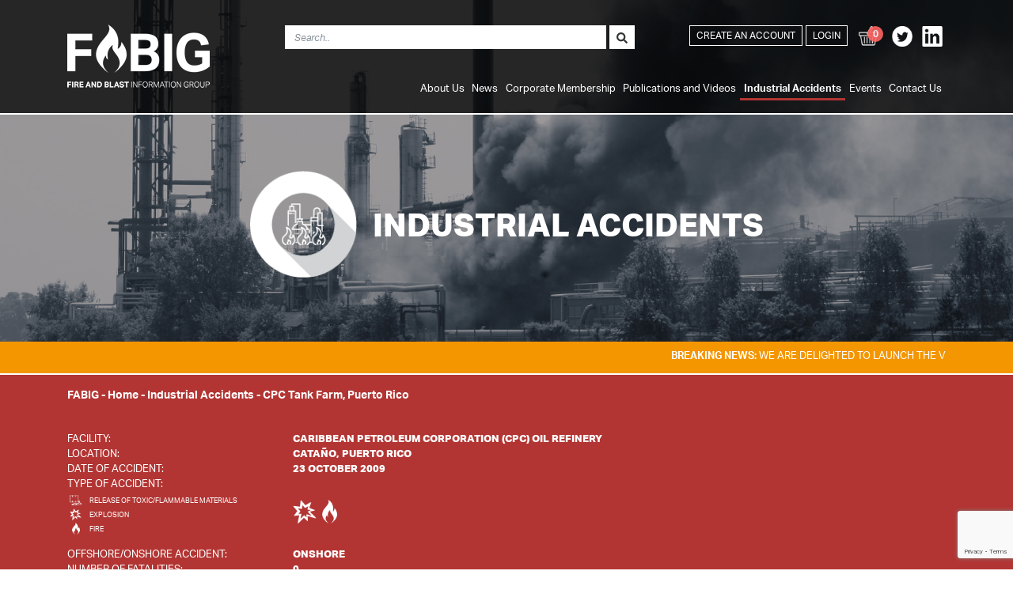

--- FILE ---
content_type: text/html; charset=utf-8
request_url: https://fabig.com/industrial-accidents/cpc-tank-farm-puerto-rico/
body_size: 11274
content:

<!doctype html>
<html>
<head>
    <meta charset="utf-8">
    <meta http-equiv="X-UA-Compatible" content="IE=edge,chrome=1" />
    <meta name="viewport" content="width=device-width, initial-scale=1.0, maximum-scale=1.0, user-scalable=no">
    <title>

        CPC Tank Farm, Puerto Rico - FABIG
    </title>
    <meta name="description" content="">
    <meta name="author" content="">

    <link rel="apple-touch-icon" sizes="120x120" href="/images/fav/apple-touch-icon.png">
    <link rel="icon" type="image/png" sizes="32x32" href="/images/fav/favicon-32x32.png">
    <link rel="icon" type="image/png" sizes="16x16" href="/images/fav/favicon-16x16.png">
    <link rel="manifest" href="/images/fav/site.webmanifest">
    <link rel="mask-icon" color="#5bbad5" href="/images/fav/safari-pinned-tab.svg">
    <meta name="msapplication-TileColor" content="#da532c">
    <meta name="theme-color" content="#ffffff">

    <script src="/scripts/ie11.js"></script>

    <link rel="stylesheet" href="/css/bootstrap.min.css" />
    <link rel="stylesheet" href="/css/styles.min.css" />
    <link rel="stylesheet" href="/css/fa-all.css" />
    <link rel="stylesheet" href="/css/jquery.bxslider.css" />
    <link rel="stylesheet" href="/css/lightbox.css" />



    

                <meta prefix="og: http://ogp.me/ns#" property="og:title" content="Industrial Accident at Caribbean Petroleum Corporation (CPC) oil refinery,  Cata&#xF1;o, Puerto Rico, 23 October 2009" />
                <meta prefix="og: http://ogp.me/ns#" property="og:type" content="Industrial Accident" />
                <meta prefix="og: http://ogp.me/ns#" property="og:url" content="https://fabig.com/industrial-accidents/cpc-tank-farm-puerto-rico/" />
                <meta prefix="og: http://ogp.me/ns#" property="og:image" content="https://fabig.com/images/fabig-logo-small.png" />
            


    <!-- Global site tag (gtag.js) - Google Analytics -->


    <script type="text/javascript" src="https://cc.cdn.civiccomputing.com/9/cookieControl-9.x.min.js"></script>


    <style type="text/css">
        #ccc-icon {
            fill: #b23533 !important
        }
    </style>

</head>

<body class="frontpage">

    <header class="header">
        <div class="container">


            <nav class="navbar navbar-expand-lg navbar-dark">

                <a class="navbar-brand" href="/">
                    <div class="logo">
                                <div class="nav-link--home">
                                    <img class="logo-image mt-2 mb-2" src="/media/xtsjonoi/fabig-logo-80.png" alt="FABIG">
                                </div>
                    </div>
                </a>


                <button class="navbar-toggler" type="button" data-toggle="collapse" data-target="#navbarSupportedContent" aria-controls="navbarSupportedContent" aria-expanded="false" aria-label="Toggle navigation">
                    <span class="navbar-toggler-icon"></span>
                </button>


                <div class="collapse navbar-collapse  mt-autos" id="navbarSupportedContent">

                    <div class="row mt-4">
                        <div class="col-12 ">
                            <div class="row">

                                <div class="d-none d-md-block col-1">
                                </div>
                                <div class="col-12 col-md-12 col-lg-6  col-xl-6 ">
                                    <div class="header-search float-left float-md-right ml-0 ml-lg-5 w-100">


    <form action="/search" method="post" id="formGlobalSearch">

        <input name="__RequestVerificationToken" type="hidden" value="CfDJ8AX5Fc6uoiZNq47geGAyz_1v-JFYZ44yxq-t6XVb7Y5CnWTWFQbJazy3GWnQ3BTXgzO1-RSp8C4tCdDpq86aV30u_gi3bHN9CEDqNddJNNAPfIYrFjjXOrE7a2EG_NBZxIS-I1Qa1Q4X_hB_rHgZZIc" />

        <div class="input-group mb-3">

            <input class="form-control" id="Keyword" name="Keyword" placeholder="Search.." type="text" value="" />
            <div class="input-group-append">
                <button type="submit" name="Reset" value="true" class="btn "><i class="fas fa-search"></i></button>
            </div>
        </div>
    </form>



                                    </div>
                                </div>
                                <div class="col">
                                    <ul class="navbar-nav ml-auto  float-lg-right">

                                                        <li><a class="nav-link btn btn-outline-white btn-transparent btn-solid-sm mb-2 mb-lg-0" href="/account/register">Create an Account</a></li>
                                                        <li><a class="nav-link btn btn-outline-white btn-transparent btn-solid-sm mb-2 mb-lg-0" href="/login?rtn=/industrial-accidents/cpc-tank-farm-puerto-rico/">Login</a></li>
                                                        <li>
                                                            <a href="/basket" class="nav-link mb-2 mb-lg-0" title="Publications Basket">
                                                                <img src="/images/icon-basket.png" class="social-footer" />
                                                                <div class="basket-count">0</div>
                                                            </a>
                                                        </li>


                                                <li style="display: flex;">
                                                            <a href="https://twitter.com/fabiggroup" target="_blank" class="nav-link px-1 mx-0">
                                                                <img src="/images/icon-twitter.png" class="social-footer" />
                                                            </a>
                                                            <a href="https://www.linkedin.com/company/fire-and-blast-information-group-fabig" target="_blank" class="nav-link px-1 mx-0">
                                                                <img src="/images/icon-linkedin.png" class="social-footer" />
                                                            </a>
                                                </li>
                                    </ul>
                                </div>
                            </div>

                        </div>

                        <div class="col-12 mt-2 mb-2">

                            <ul class="navbar-nav ml-auto mt-2 float-md-left float-lg-right">
                                <!-- uncomment this line if you don't want it to appear in the top navigation -->
<li class="nav-item">




            <!--Mobile-->
            <div class="d-block d-lg-none">
                <a class="nav-link dropdown-toggle" href="#" id="navbarDropdown-1129" role="button" data-toggle="dropdown" aria-haspopup="true" aria-expanded="false">
                    About Us
                </a>

                <div class="dropdown-menu" aria-labelledby="navbarDropdown-1129">
                        <a class=" dropdown-item  " href="/about-us/what-is-fabig/">What is FABIG</a>
                        <a class=" dropdown-item  " href="/about-us/vincent-tam-fe-safety-award-2026/">Vincent Tam F&amp;E Safety Award 2026</a>
                        <a class=" dropdown-item  " href="/about-us/collaborative-partnerships/">Collaborative Partnerships</a>
                </div>
            </div>
            <!--desktop-->
            <div class="d-none d-lg-block">
                <a class="nav-link" href="/about-us/what-is-fabig/">About Us</a>
                <div class="sub-nav-container ">
                    <ul class="sub-nav">
                            <li class="nav-item">
                                <a class="nav-link" href="/about-us/what-is-fabig/">What is FABIG</a>
                            </li>
                            <li class="nav-item">
                                <a class="nav-link" href="/about-us/vincent-tam-fe-safety-award-2026/">Vincent Tam F&amp;E Safety Award 2026</a>
                            </li>
                            <li class="nav-item">
                                <a class="nav-link" href="/about-us/collaborative-partnerships/">Collaborative Partnerships</a>
                            </li>
                    </ul>
                </div>
            </div>

    </li>
<li class="nav-item">




            <!--Mobile-->
            <div class="d-block d-lg-none">
                <a class="nav-link dropdown-toggle" href="#" id="navbarDropdown-1132" role="button" data-toggle="dropdown" aria-haspopup="true" aria-expanded="false">
                    News
                </a>

                <div class="dropdown-menu" aria-labelledby="navbarDropdown-1132">
                        <a class=" dropdown-item  " href="/news/register-for-our-upcoming-lunchtime-webinar-on-4th-february-2026/">REGISTER for our upcoming Lunchtime Webinar on 4th February 2026</a>
                </div>
            </div>
            <!--desktop-->
            <div class="d-none d-lg-block">
                <a class="nav-link" href="/news/">News</a>
                <div class="sub-nav-container ">
                    <ul class="sub-nav">
                            <li class="nav-item">
                                <a class="nav-link" href="/news/register-for-our-upcoming-lunchtime-webinar-on-4th-february-2026/">REGISTER for our upcoming Lunchtime Webinar on 4th February 2026</a>
                            </li>
                    </ul>
                </div>
            </div>

    </li>
<li class="nav-item">




            <!--Mobile-->
            <div class="d-block d-lg-none">
                <a class="nav-link dropdown-toggle" href="#" id="navbarDropdown-1215" role="button" data-toggle="dropdown" aria-haspopup="true" aria-expanded="false">
                    Corporate Membership
                </a>

                <div class="dropdown-menu" aria-labelledby="navbarDropdown-1215">
                        <a class=" dropdown-item  " href="/corporate-membership/become-a-member/">Become a member</a>
                        <a class=" dropdown-item  " href="/corporate-membership/fabig-members/">FABIG Members</a>
                        <a class=" dropdown-item  " href="/corporate-membership/request-a-membership-quote/">Request a membership quote</a>
                </div>
            </div>
            <!--desktop-->
            <div class="d-none d-lg-block">
                <a class="nav-link" href="/corporate-membership/become-a-member/">Corporate Membership</a>
                <div class="sub-nav-container ">
                    <ul class="sub-nav">
                            <li class="nav-item">
                                <a class="nav-link" href="/corporate-membership/become-a-member/">Become a member</a>
                            </li>
                            <li class="nav-item">
                                <a class="nav-link" href="/corporate-membership/fabig-members/">FABIG Members</a>
                            </li>
                            <li class="nav-item">
                                <a class="nav-link" href="/corporate-membership/request-a-membership-quote/">Request a membership quote</a>
                            </li>
                    </ul>
                </div>
            </div>

    </li>
<li class="nav-item">




            <!--Mobile-->
            <div class="d-block d-lg-none">
                <a class="nav-link dropdown-toggle" href="#" id="navbarDropdown-1216" role="button" data-toggle="dropdown" aria-haspopup="true" aria-expanded="false">
                    Publications and Videos
                </a>

                <div class="dropdown-menu" aria-labelledby="navbarDropdown-1216">
                        <a class=" dropdown-item  " href="/publications-and-videos/technical-guidance/">Technical Guidance</a>
                        <a class=" dropdown-item  " href="/publications-and-videos/technical-presentations-videos/">Technical Presentations &amp; Videos</a>
                        <a class=" dropdown-item  " href="/publications-and-videos/technical-newsletters/">Technical Newsletters</a>
                        <a class=" dropdown-item  " href="/publications-and-videos/publications-available-through-fabig/">Publications available through FABIG</a>
                        <a class=" dropdown-item  " href="/publications-and-videos/online-lectures-webinars/">Online Lectures &amp; Webinars</a>
                        <a class=" dropdown-item  " href="/publications-and-videos/fire-explosion-research-data/">Fire &amp; Explosion Research Data</a>
                </div>
            </div>
            <!--desktop-->
            <div class="d-none d-lg-block">
                <a class="nav-link" href="/publications-and-videos/">Publications and Videos</a>
                <div class="sub-nav-container ">
                    <ul class="sub-nav">
                            <li class="nav-item">
                                <a class="nav-link" href="/publications-and-videos/technical-guidance/">Technical Guidance</a>
                            </li>
                            <li class="nav-item">
                                <a class="nav-link" href="/publications-and-videos/technical-presentations-videos/">Technical Presentations &amp; Videos</a>
                            </li>
                            <li class="nav-item">
                                <a class="nav-link" href="/publications-and-videos/technical-newsletters/">Technical Newsletters</a>
                            </li>
                            <li class="nav-item">
                                <a class="nav-link" href="/publications-and-videos/publications-available-through-fabig/">Publications available through FABIG</a>
                            </li>
                            <li class="nav-item">
                                <a class="nav-link" href="/publications-and-videos/online-lectures-webinars/">Online Lectures &amp; Webinars</a>
                            </li>
                            <li class="nav-item">
                                <a class="nav-link" href="/publications-and-videos/fire-explosion-research-data/">Fire &amp; Explosion Research Data</a>
                            </li>
                    </ul>
                </div>
            </div>

    </li>
<li class="nav-item">




            <a class="nav-link nav-link--active" href="/industrial-accidents/">Industrial Accidents</a>

    </li>
<li class="nav-item">




            <a class="nav-link" href="/events/">Events</a>

    </li>
<li class="nav-item">




            <a class="nav-link" href="/contact-us/">Contact Us</a>

    </li>

                            </ul>

                        </div>
                    </div>



                </div>
            </nav>
        </div>


    </header>

    <main>

        



    <div id="slider-carousel" class="carousel slide" data-ride="carousel" data-interval="8000" data-keyboard="true">
        <div class="carousel-inner">
            <div class="carousel-item active" style="background-image:url('/media/us5o5xb1/industrial-accidents-header.jpg')">

                <div class="container row mt-5">
                    <div class="col-11 col-md-8 mx-auto text-white justify-content-center align-self-center d-flex">
                        <div class="row mt-5">


                            <div class="col-12 mx-auto text-white justify-content-center align-self-center d-flex">
                                    <img src="/media/wipnl0ek/icon-industrial-accidents-white.png" alt="" class=" headericon " />
                                <div class="" style="margin: auto 0 auto 20px;">
                                    <h1 class="mb-0 mt-3 ">
                                        INDUSTRIAL ACCIDENTS
                                    </h1>
                                        <p></p>
                                </div>
                            </div>
                        </div>
                    </div>
                </div>

            </div>
        </div>
    </div>



                <div class=" bg-orange border-bottom-white">
                    <div class="container">
                        <div class="row py-2">
                            <div class="col-12">
                                <marquee><b>BREAKING NEWS:</b> WE ARE DELIGHTED TO LAUNCH THE VINCENT TAM FIRE &amp; EXPLOSION SAFETY AWARD, WHICH WILL REWARD AN EARLY CAREER PRACTITIONER OR RESEARCHER. PLEASE SEE THE ABOUT SECTION FOR MORE INFORMATION</marquee>
                            </div>
                        </div>
                    </div>
                </div>


        <div class=" bg-red">
            <div class="container">
                <div class="row py-1">
                    <div class="col-12">
                        



    <ul class="breadcrumb">

        <li>FABIG <span class="divider">-&nbsp;</span></li>

                    <li><a href="/">Home</a> <span class="divider">-&nbsp;</span></li>
                    <li><a href="/industrial-accidents/">Industrial Accidents</a> <span class="divider">-&nbsp;</span></li>
                <li class="active">CPC Tank Farm, Puerto Rico</li>


    </ul>

                    </div>
                </div>
            </div>
        </div>


        

<div class=" bg-red  px-0 pt-3 page-header-height">
    <div class="container pb-3">
        <div class="row py-3">



            <div class="col-12 col-md-9 align-self-center text-uppercase   mt-3 mt-md-0">
                <div class="row  ">
                    <div class="col-12 col-md-4">
                        Facility:
                    </div>
                    <div class="col-12 col-md-8  font-weight-bold ">
                        Caribbean Petroleum Corporation (CPC) oil refinery
                    </div>
                </div>
                <div class="row mt-4 mt-md-0">
                    <div class="col-12 col-md-4">
                        Location:
                    </div>
                    <div class="col-12 col-md-8 font-weight-bold">
                         Cata&#xF1;o, Puerto Rico
                    </div>
                </div>
                <div class="row mt-4 mt-md-0">
                    <div class="col-12 col-md-4">
                        Date of accident:
                    </div>
                    <div class="col-12 col-md-8 font-weight-bold">
                        23 October 2009
                    </div>
                </div>
                <div class="row mt-4 mt-md-0 align-items-center">
                    <div class="col-12 col-md-4">
                        Type of accident:<br />

                        <ul class="accident-types">
                            <li class="toxic" title="Release of toxic/flammable materials">Release of toxic/flammable materials</li>
                            <li class="explosion" title="Explosion">Explosion</li>
                            <li class="fire" title="Fire">Fire</li>
                        </ul>
                    </div>
                    <div class="col-12 col-md-8 font-weight-bold">

                                <img src="/images/explosion-white.png" title="Explosion" class="icon-x4 mr-1" />
                                <img src="/images/fire-white.png" title="Fire" class="icon-x4 mr-1" />

                    </div>
                </div>
                <div class="row mt-4 mt-md-0">
                    <div class="col-12 col-md-4">
                        Offshore/onshore accident:
                    </div>
                    <div class="col-12 col-md-8 font-weight-bold">
                        Onshore
                    </div>
                </div>
                    <div class="row mt-4 mt-md-0">
                        <div class="col-12 col-md-4">
                            Number of fatalities:
                        </div>
                        <div class="col-12 col-md-8 font-weight-bold">
                            0
                        </div>
                    </div>
                    <div class="row mt-4 mt-md-0">
                        <div class="col-12 col-md-4">
                            Number of people injured:
                        </div>
                        <div class="col-12 col-md-8 font-weight-bold">
                            3
                        </div>
                    </div>


            </div>
        </div>

    </div>
</div>

<div class="bg-white py-3">
    <div class="container">
        <div class="row py-3">
            <div class="col-12">
                <h3 class="text-uppercase font-weight-bold">
                    Caribbean Petroleum Corporation (CPC) oil refinery,
 Cata&#xF1;o, Puerto Rico,

                    23 October 2009
                </h3>
            </div>
        </div>
    </div>
</div>




<div class=" bg-white bg-outlined-building  py-5">
    <div class="container   ">

        <div class="row mb-2">
            <div class="col-12 editor-text-wrapper">
                <content>
                    <h4>DESCRIPTION OF FACILITY</h4>
<p>The Caribbean Petroleum Corporation (CPC) oil refinery is located near<span> </span>San Juan<span> </span>in<span> </span>Puerto Rico, and occupies a third of a square mile. It includes a tank farm comprising 30 operational aboveground storage tanks, and a refinery which was shutdown in 2000. Prior to the 23<sup>rd</sup><span> </span>of October 2009, the tank farm stored gasoline, diesel fuel, jet fuel, and fuel oil.</p>
<p> </p>
<h4><strong>ACCIDENT DESCRIPTION</strong></h4>
<p>On the 23<sup>rd</sup><span> </span>of October 2009, shortly after midnight, operators at the Caribbean Petroleum Refining facility observed the apparition of fog spreading northwest of the site. It was a warm and humid evening and according to the accident investigation being currently carried out, such fog was likely due the condensing of moisture in the air by the cool gasoline vapour.</p>
<p>At 12:23am, a large vapour cloud ignited in a massive explosion which affected 17 petroleum storage tanks. The size of the vapour cloud before ignition has been estimated to 2000ft in diameter by the accident investigation team. A 72 hour fire which eventually engulfed 21 of the 30 petroleum storage tanks on site then followed the explosion.</p>
<p>Although the results of the accident investigation have not been released to date, the most likely cause of the accident is the overfilling of one of the tanks.</p>
<p>At the time of the accident, a tank was indeed being filled with gasoline from a ship docked in San Juan harbour. The accident investigation has revealed that the level of liquid hydrocarbon in that tank could not be remotely monitored on the evening of the accident because the facility’s computerised monitoring system was not fully operational. That night, a mechanical gauge on the exterior wall of the tank was therefore used by operators to monitor the level of hydrocarbons in the tank. As a result, employees located in the facility’s control room were unable to monitor the gasoline level in the tank and detect any overfilling. In addition, alarms for this particular tank were disabled. A physical check of the level of Gasoline within the tank was carried out at 11.20pm on the night of the accident without any problems being found. Should the overfilling hypothesis be verified, the tank would have overflowed sometime between then and the discovery of the vapour cloud shortly after midnight. The Gasoline would have spilled from the tank without being detected and would have vaporised, therefore generating a very large gas cloud which spread across the facility.</p>
<p>The accident investigation team has identified the area where ignition took place thanks to video surveillance recordings; ignition is believed to have occurred in the north western corner of the facility, where a wastewater treatment plant is located.</p>
<p>The offsite damage caused by the blast was significant; numerous damages to windows and doors of buildings located in the areas bordering the facility were reported as well as damages to at least 200 of the 450 homes located half a mile away and beyond.</p>
<p> </p>
<h4>LESSONS</h4>
<p>The U.S. Chemical Safety board (CSB) is currently carrying out the accident investigation and the release of the full accident investigation report is expected during 2011.</p>
                </content>
            </div>
        </div>

        <div class="row mt-3">
            <div class="col-12 ">
                <div class="d-inline  mt-1">
                    <b class="font-weight-bold text-uppercase  text-red">Share </b>
                    <a onclick="gtag('social', 'share', { 'event_category': 'Twitter', 'event_label': 'https://fabig.com/industrial-accidents/cpc-tank-farm-puerto-rico/' });" href="https://twitter.com/share?text=CPC&#x2B;Tank&#x2B;Farm%2c&#x2B;Puerto&#x2B;Rico&amp;url=https%3a%2f%2ffabig.com%2findustrial-accidents%2fcpc-tank-farm-puerto-rico%2f" target="_blank"><img src="/images/twitter-red.png" class="social-footer" /></a>
                    <a onclick="gtag('social', 'share', { 'event_category': 'LinkedIn', 'event_label': 'https://fabig.com/industrial-accidents/cpc-tank-farm-puerto-rico/' });" href="https://www.linkedin.com/shareArticle?mini=true&amp;url=https%3a%2f%2ffabig.com%2findustrial-accidents%2fcpc-tank-farm-puerto-rico%2f&amp;title=Industrial&#x2B;Accident&#x2B;at&#x2B;Caribbean&#x2B;Petroleum&#x2B;Corporation&#x2B;(CPC)&#x2B;oil&#x2B;refinery%2c&#x2B;&#x2B;Cata%c3%b1o%2c&#x2B;Puerto&#x2B;Rico%2c&#x2B;23&#x2B;October&#x2B;2009&amp;summary=&amp;source=https%3a%2f%2ffabig.com" target="_blank"><img src="/images/linkedin-red.png" class="social-footer" /></a>
                </div>
            </div>
        </div>

    </div>

    <div class="container mt-2 mb-3">
        <div class="row py-4">
            <div class="col-6 col-md-6 ">
                <a href="/industrial-accidents/buncefield-uk/" class="btn btn-darkred btn-sm"><i class="fas fa-arrow-left ml-0 mr-2"></i> Previous</a><br />
            </div>
        <div class="col-6 col-md-6 ">
            <a href="/industrial-accidents/jaipur-oil-depot-india/" class="btn btn-darkred btn-sm float-right"> Next <i class="fas fa-arrow-right "></i></a>
        </div>
        <div class="col-12">
            <a href="/industrial-accidents/" class="btn btn-red btn-sm mt-0 mt-md-4"><i class="fas fa-arrow-left ml-0 mr-2"></i> Back to Industrial Accidents</a>
        </div>

        </div>
    </div>


</div>





        <div class="container-fluid backgroundbottom100pcent p-0" style="background-image:url(/media/fx5dobrj/oil-rig-fire.jpg);     background-position: bottom;">

                <div class="container ">

                    <div class="row py-5 ">

                            <div class="d-none d-md-block col-md-3">
                                <img src="/media/azflpuxh/corporate-membership-icon-colour.png" class="img-fluid" />
                            </div>
                        <div class="col justify-content-center align-self-center ">
                            <h3 class="text-uppercase  text-orange font-weight-bold">Corporate Membership</h3>
                            <content class="d-block mb-3 px-0 col-12 col-md-6 col-lg-7" style="font-weight: bold">
                                Joining FABIG provides access to a wealth of technical resources as well as excellent training opportunities, and ensures that your organisation is kept abreast of the latest developments in fire and explosion engineering. FABIG also provides a forum for discussing technical issues with industry peers via participation in the FABIG activities, therefore creating invaluable networking opportunities.
                            </content>
                            <a href="/corporate-membership/become-a-member/" class="btn btn-orange btn-sm btn-arrow mb-2 font-weight-bold">Become a Member<i class="fas fa-arrow-right"></i></a>
                            <a href="/corporate-membership/request-a-membership-quote/" class="btn btn-brown btn-sm btn-arrow  mb-2 font-weight-bold">Request a Membership Quote<i class="fas fa-arrow-right"></i></a>
                        </div>

                    </div>

                </div>
        </div>
        <div class=" " style="background-image:url(/images/sea.jpg);  background-position: top;background-repeat: no-repeat;background-size: 100%;">
            <div class="container-fluid white-transparent-bg py-3 ">
                <div class="container">

                    

    <div class=" pt-5 ">

        <div class="row ">
                    <div class="col-12 col-md text-center p-0 mb-3">
                        <a href="/corporate-membership/fabig-members/worley-worley-consulting-2859">
                            <div class="border mx-sm-2 mx-0 d-flex justify-content-between align-items-center py-4 b-w" style="height: 180px;padding: 20px;" title="Worley / Worley Consulting">
                                <div class="memberlogo" style="background-image: url('https://files.rubicrm.net/documents/990e3e2f-708b-4ee6-85cf-b6052f3b1a8c.jpg');"></div>
                            </div>
                        </a>
                    </div>
                    <div class="col-12 col-md text-center p-0 mb-3">
                        <a href="/corporate-membership/fabig-members/dnv-2145">
                            <div class="border mx-sm-2 mx-0 d-flex justify-content-between align-items-center py-4 b-w" style="height: 180px;padding: 20px;" title="DNV">
                                <div class="memberlogo" style="background-image: url('https://files.rubicrm.net/documents/8f43217a-2ae9-4dc7-8888-4aba55a28335.jpg');"></div>
                            </div>
                        </a>
                    </div>
                    <div class="col-12 col-md text-center p-0 mb-3">
                        <a href="/corporate-membership/fabig-members/abercus-2157">
                            <div class="border mx-sm-2 mx-0 d-flex justify-content-between align-items-center py-4 b-w" style="height: 180px;padding: 20px;" title="Abercus">
                                <div class="memberlogo" style="background-image: url('https://files.rubicrm.net/documents/6c796ee4-e1d4-4e0d-ac00-a87c643f222b.jpg');"></div>
                            </div>
                        </a>
                    </div>
                    <div class="col-12 col-md text-center p-0 mb-3">
                        <a href="/corporate-membership/fabig-members/technip-energies-malaysia-2149">
                            <div class="border mx-sm-2 mx-0 d-flex justify-content-between align-items-center py-4 b-w" style="height: 180px;padding: 20px;" title="Technip Energies (Malaysia)">
                                <div class="memberlogo" style="background-image: url('https://files.rubicrm.net/documents/52e4dbc3-e8f3-4a70-af16-da1c58e8547e.jpg');"></div>
                            </div>
                        </a>
                    </div>
                    <div class="col-12 col-md text-center p-0 mb-3">
                        <a href="/corporate-membership/fabig-members/norwegian-ocean-industry-authority-havtil-2227">
                            <div class="border mx-sm-2 mx-0 d-flex justify-content-between align-items-center py-4 b-w" style="height: 180px;padding: 20px;" title="Norwegian Ocean Industry Authority (Havtil)">
                                <div class="memberlogo" style="background-image: url('https://files.rubicrm.net/documents/571efa71-01e2-4462-b08c-fa85697e9615.jpg');"></div>
                            </div>
                        </a>
                    </div>

        </div>

    </div>
<div class="row pt-5 pb-4 ">
    <div class="col px-0  text-center">
        <a href="/corporate-membership/fabig-members/" class="btn btn-orange btn-arrow  btn-sm font-weight-bold">View All FABIG Members<i class="fas fa-arrow-right"></i></a>
    </div>
</div>




                </div>
            </div>
        </div>





<div class=" bg-lightred text-white">
    <div class="container py-3">
        <div class="row ">
            <div class="col-12 justify-content-center align-self-center text-center">
                <h3 class="d-block d-md-inline-block mb-3 mb-md-2 mr-2 position-relative" style="top:4px;">DO YOU HAVE A QUESTION? TO GET IN TOUCH PLEASE</h3>
                <a href="/contact-us" class="btn  btn-sm btn-arrow btn-white-no-color text-uppercase  d-block d-md-inline-block black-hover font-weight-bold position-relative" style="top:-3px;">Click here<i class="fas fa-arrow-right"></i></a>
            </div>
        </div>
    </div>
</div>


<div class=" bg-grey text-white">
    <div class="container py-3">
        <div class="row ">
            <div class="col-12 justify-content-center align-self-center text-center">
                <h3 class="d-block d-md-inline-block mb-3 mb-md-2 mr-2 position-relative" style="top:4px;">KEEP UP-TO-DATE WITH THE LATEST FABIG NEWS AND EVENTS</h3>
                <a href="/mailing-list/" class="btn  btn-sm btn-arrow btn-red text-uppercase  d-block d-md-inline-block black-hover font-weight-bold position-relative" style="top:-3px;">Subscribe<i class="fas fa-arrow-right"></i></a>
            </div>
        </div>
    </div>
</div>




    </main>

    <footer class="bg-dark py-5">
        <div class="container">
            <div class="row">
                <div class="col-md-4 mb-3 mb-md-0">
                    <h5>FABIG</h5>

                                    <a href="/about-us/">
                                About Us
                                    </a> <br />
                                    <a href="/news/">
                                News
                                    </a> <br />
                                    <a href="/corporate-membership/">
                                Corporate Membership
                                    </a> <br />
                                    <a href="/publications-and-videos/">
                                Publications and Videos
                                    </a> <br />
                                    <a href="/industrial-accidents/">
                                Industrial Accidents
                                    </a> <br />
                                    <a href="/events/">
                                Events
                                    </a> <br />
                                    <a href="/search/">
                                Search
                                    </a> <br />

                    <div class="footer-copy d-none d-md-block mt-4 pt-2">
                        &copy; FABIG 2026
                        <br>Registered office: SCI, Unit 2, The E Centre, Bracknell, RG12 1NF, UK
                    </div>

                </div>
                <div class="col-md-4 mb-3 mb-md-0 text-left text-md-center">
                    <div class="text-left d-inline-block">

                        <h5>LEGAL</h5>

                                        <a href="/privacy-policy/">
                                    Privacy Policy
                                        </a> <br />
                                        <a href="/terms-and-conditions/">
                                    Terms and Conditions
                                        </a> <br />
                                        <a href="/cookie-policy/">
                                    Cookie Policy
                                        </a> <br />

                                <b class="mt-3 d-inline-block">Follow FABIG</b>
                                        <a href="https://twitter.com/fabiggroup" target="_blank">
                                            <img src="/images/icon-twitter.png" class="social-footer" />
                                        </a>
                                        <a href="https://www.linkedin.com/company/fire-and-blast-information-group-fabig" target="_blank">
                                            <img src="/images/icon-linkedin.png" class="social-footer" />
                                        </a>

                        <br />

                    </div>
                </div>
                <div class="col-md-4  mb-3 mb-md-0">
                    <div class="float-left float-md-right ">
                        <h5>CONTACT US</h5>
                        <p>
                            FABIG
                            <br>SCI, Unit 2, The E Centre, Bracknell, RG12 1NF, UK
                            <br>t: <a href="tel:&#x2B;44 (0)1344 636 579">&#x2B;44 (0)1344 636 579</a>
                            <br>f: <a href="fax:&#x2B;44 (0)1344 636 570">&#x2B;44 (0)1344 636 570</a>
                            <br>e: <a href="mailto:fabig@steel-sci.com">fabig@steel-sci.com</a>
                        </p>

                        <div class="d-none d-md-block">
                                    <img class="img-fluid" src="/media/xtsjonoi/fabig-logo-80.png" alt="FABIG">
                        </div>

                    </div>
                </div>
            </div>
            <div class="row d-block d-md-none">
                <div class="col align-self-auto align-self-sm-end">
                    &copy; FABIG 2026
                    <br>Registered office: SCI, Unit 2, The E Centre, Bracknell, RG12 1NF, UK
                </div>
                <div class="col-12 col-md-4">
                            <img class="img-fluid" src="/media/xtsjonoi/fabig-logo-80.png" alt="FABIG">
                </div>
            </div>
        </div>
    </footer>

    <div class="modal" id="modal-membersonly">
        <div class="modal-dialog  modal-dialog-centered">
            <div class="modal-content">
                <!-- Modal body -->
                <div class="modal-body">
                    <button type="button" class="close" data-dismiss="modal">&times;</button>
                    <p>
                        This resource is only available to FABIG members.<br />
                        <a href="/corporate-membership/become-a-member/" class="btn btn-sm btn-orange mt-2"> Become a member!</a>
                    </p>
                </div>
            </div>
        </div>
    </div>


    <div class="modal modal-downloads" data-backdrop="static" id="modal-resources">
        <div class="modal-dialog  modal-dialog-centered">
            <div class="modal-content">
                <!-- Modal body -->
                <div class="modal-body">
                    <button type="button" class="close" data-dismiss="modal">&times;</button>
                    <div id="content">
                    </div>
                </div>
            </div>
        </div>
    </div>

    <!-- The Modal -->
    <div class="modal" id="videoModal">
        <div class="modal-dialog  modal-dialog-centered modal-xl">
            <div class="modal-content">

                <!-- Modal Header -->
                <div class="modal-header">
                    <h4 id="modal-title" class="text-red text-uppercase">
                    </h4>
                    <button type="button" class="close" data-dismiss="modal">×</button>
                </div>

                <!-- Modal body -->
                <div class="modal-body">
                    <div id="videoDetails"></div>
                    <iframe id="vid" style="width:100%;height:500px;" frameborder="0" webkitallowfullscreen mozallowfullscreen allowfullscreen></iframe>
                </div>

                <!-- Modal footer -->

            </div>
        </div>
    </div>

    <div class="modal" id="modal-files">
        <div class="modal-dialog  modal-dialog-centered">
            <div class="modal-content">
                <!-- Modal body -->
                <div class="modal-body">
                    <button type="button" class="close" data-dismiss="modal">&times;</button>
                    <div id="content">
                        <p>
                            This resource is only available to FABIG members.<br />

                            <a href="/corporate-membership/become-a-member/" class="btn btn-sm btn-orange mt-2"> Become a member!</a>
                        </p>
                    </div>
                </div>
            </div>
        </div>
    </div>



    <div class="modal" id="modal-timeout">
        <div class="modal-dialog  modal-dialog-centered">
            <div class="modal-content">
                <!-- Modal body -->
                <div class="modal-body">
                    <button type="button" class="close" data-dismiss="modal">&times;</button>
                    <div id="content">
                        <h5 class="font-weight-bold ">Session expired</h5><br />

                        <p class="mb-0">
                            Your session has expired. Please log in again.
                            <br />
                            <br />
                            <a href="/login?rtn=/industrial-accidents/cpc-tank-farm-puerto-rico/" class="btn btn-sm black-hover btn-darkred">LOGIN</a>
                        </p>
                    </div>
                </div>
            </div>
        </div>
    </div>



    <!--<script src="https://code.jquery.com/jquery-3.1.0.min.js" integrity="sha256-cCueBR6CsyA4/9szpPfrX3s49M9vUU5BgtiJj06wt/s=" crossorigin="anonymous"></script>
    <script src="https://ajax.aspnetcdn.com/ajax/jquery.validate/1.13.1/jquery.validate.min.js"></script>
    <script src="https://ajax.aspnetcdn.com/ajax/mvc/5.2.3/jquery.validate.unobtrusive.min.js"></script>-->
    <script src="/scripts/jquery-3.3.1.min.js"></script>
    <script src="/scripts/jquery.validate.min.js"></script>
    <script src="/scripts/jquery.validate.unobtrusive.min.js"></script>
    <script src="/scripts/popper.min.js"></script>
    <script src="/scripts/bootstrap.min.js"></script>
    <script src="/scripts/site.js?v=639046615133020285"></script>
    <script src="/scripts/fa-all.js"></script>
    <script src="/scripts/jquery.bxslider.js"></script>

    <script src="/scripts/lightbox.js"></script>
        <script src="/Scripts/cookies.js"></script>

                    <script src="https://www.google.com/recaptcha/api.js?render=6Lf3d6sUAAAAAErkVZUoV5x6UxsGcSXTNcetu9Z3"></script>
    <script type="text/javascript">

        (function ($) {

            $.validator.addMethod("enforcetrue", function (value, element, param) {
                return element.checked;
            });

            $.validator.unobtrusive.adapters.addBool("enforcetrue");


        }(jQuery));

    </script>



    


</body>

</html>

--- FILE ---
content_type: text/html; charset=utf-8
request_url: https://www.google.com/recaptcha/api2/anchor?ar=1&k=6Lf3d6sUAAAAAErkVZUoV5x6UxsGcSXTNcetu9Z3&co=aHR0cHM6Ly9mYWJpZy5jb206NDQz&hl=en&v=PoyoqOPhxBO7pBk68S4YbpHZ&size=invisible&anchor-ms=20000&execute-ms=30000&cb=3j61cwst8yfv
body_size: 48871
content:
<!DOCTYPE HTML><html dir="ltr" lang="en"><head><meta http-equiv="Content-Type" content="text/html; charset=UTF-8">
<meta http-equiv="X-UA-Compatible" content="IE=edge">
<title>reCAPTCHA</title>
<style type="text/css">
/* cyrillic-ext */
@font-face {
  font-family: 'Roboto';
  font-style: normal;
  font-weight: 400;
  font-stretch: 100%;
  src: url(//fonts.gstatic.com/s/roboto/v48/KFO7CnqEu92Fr1ME7kSn66aGLdTylUAMa3GUBHMdazTgWw.woff2) format('woff2');
  unicode-range: U+0460-052F, U+1C80-1C8A, U+20B4, U+2DE0-2DFF, U+A640-A69F, U+FE2E-FE2F;
}
/* cyrillic */
@font-face {
  font-family: 'Roboto';
  font-style: normal;
  font-weight: 400;
  font-stretch: 100%;
  src: url(//fonts.gstatic.com/s/roboto/v48/KFO7CnqEu92Fr1ME7kSn66aGLdTylUAMa3iUBHMdazTgWw.woff2) format('woff2');
  unicode-range: U+0301, U+0400-045F, U+0490-0491, U+04B0-04B1, U+2116;
}
/* greek-ext */
@font-face {
  font-family: 'Roboto';
  font-style: normal;
  font-weight: 400;
  font-stretch: 100%;
  src: url(//fonts.gstatic.com/s/roboto/v48/KFO7CnqEu92Fr1ME7kSn66aGLdTylUAMa3CUBHMdazTgWw.woff2) format('woff2');
  unicode-range: U+1F00-1FFF;
}
/* greek */
@font-face {
  font-family: 'Roboto';
  font-style: normal;
  font-weight: 400;
  font-stretch: 100%;
  src: url(//fonts.gstatic.com/s/roboto/v48/KFO7CnqEu92Fr1ME7kSn66aGLdTylUAMa3-UBHMdazTgWw.woff2) format('woff2');
  unicode-range: U+0370-0377, U+037A-037F, U+0384-038A, U+038C, U+038E-03A1, U+03A3-03FF;
}
/* math */
@font-face {
  font-family: 'Roboto';
  font-style: normal;
  font-weight: 400;
  font-stretch: 100%;
  src: url(//fonts.gstatic.com/s/roboto/v48/KFO7CnqEu92Fr1ME7kSn66aGLdTylUAMawCUBHMdazTgWw.woff2) format('woff2');
  unicode-range: U+0302-0303, U+0305, U+0307-0308, U+0310, U+0312, U+0315, U+031A, U+0326-0327, U+032C, U+032F-0330, U+0332-0333, U+0338, U+033A, U+0346, U+034D, U+0391-03A1, U+03A3-03A9, U+03B1-03C9, U+03D1, U+03D5-03D6, U+03F0-03F1, U+03F4-03F5, U+2016-2017, U+2034-2038, U+203C, U+2040, U+2043, U+2047, U+2050, U+2057, U+205F, U+2070-2071, U+2074-208E, U+2090-209C, U+20D0-20DC, U+20E1, U+20E5-20EF, U+2100-2112, U+2114-2115, U+2117-2121, U+2123-214F, U+2190, U+2192, U+2194-21AE, U+21B0-21E5, U+21F1-21F2, U+21F4-2211, U+2213-2214, U+2216-22FF, U+2308-230B, U+2310, U+2319, U+231C-2321, U+2336-237A, U+237C, U+2395, U+239B-23B7, U+23D0, U+23DC-23E1, U+2474-2475, U+25AF, U+25B3, U+25B7, U+25BD, U+25C1, U+25CA, U+25CC, U+25FB, U+266D-266F, U+27C0-27FF, U+2900-2AFF, U+2B0E-2B11, U+2B30-2B4C, U+2BFE, U+3030, U+FF5B, U+FF5D, U+1D400-1D7FF, U+1EE00-1EEFF;
}
/* symbols */
@font-face {
  font-family: 'Roboto';
  font-style: normal;
  font-weight: 400;
  font-stretch: 100%;
  src: url(//fonts.gstatic.com/s/roboto/v48/KFO7CnqEu92Fr1ME7kSn66aGLdTylUAMaxKUBHMdazTgWw.woff2) format('woff2');
  unicode-range: U+0001-000C, U+000E-001F, U+007F-009F, U+20DD-20E0, U+20E2-20E4, U+2150-218F, U+2190, U+2192, U+2194-2199, U+21AF, U+21E6-21F0, U+21F3, U+2218-2219, U+2299, U+22C4-22C6, U+2300-243F, U+2440-244A, U+2460-24FF, U+25A0-27BF, U+2800-28FF, U+2921-2922, U+2981, U+29BF, U+29EB, U+2B00-2BFF, U+4DC0-4DFF, U+FFF9-FFFB, U+10140-1018E, U+10190-1019C, U+101A0, U+101D0-101FD, U+102E0-102FB, U+10E60-10E7E, U+1D2C0-1D2D3, U+1D2E0-1D37F, U+1F000-1F0FF, U+1F100-1F1AD, U+1F1E6-1F1FF, U+1F30D-1F30F, U+1F315, U+1F31C, U+1F31E, U+1F320-1F32C, U+1F336, U+1F378, U+1F37D, U+1F382, U+1F393-1F39F, U+1F3A7-1F3A8, U+1F3AC-1F3AF, U+1F3C2, U+1F3C4-1F3C6, U+1F3CA-1F3CE, U+1F3D4-1F3E0, U+1F3ED, U+1F3F1-1F3F3, U+1F3F5-1F3F7, U+1F408, U+1F415, U+1F41F, U+1F426, U+1F43F, U+1F441-1F442, U+1F444, U+1F446-1F449, U+1F44C-1F44E, U+1F453, U+1F46A, U+1F47D, U+1F4A3, U+1F4B0, U+1F4B3, U+1F4B9, U+1F4BB, U+1F4BF, U+1F4C8-1F4CB, U+1F4D6, U+1F4DA, U+1F4DF, U+1F4E3-1F4E6, U+1F4EA-1F4ED, U+1F4F7, U+1F4F9-1F4FB, U+1F4FD-1F4FE, U+1F503, U+1F507-1F50B, U+1F50D, U+1F512-1F513, U+1F53E-1F54A, U+1F54F-1F5FA, U+1F610, U+1F650-1F67F, U+1F687, U+1F68D, U+1F691, U+1F694, U+1F698, U+1F6AD, U+1F6B2, U+1F6B9-1F6BA, U+1F6BC, U+1F6C6-1F6CF, U+1F6D3-1F6D7, U+1F6E0-1F6EA, U+1F6F0-1F6F3, U+1F6F7-1F6FC, U+1F700-1F7FF, U+1F800-1F80B, U+1F810-1F847, U+1F850-1F859, U+1F860-1F887, U+1F890-1F8AD, U+1F8B0-1F8BB, U+1F8C0-1F8C1, U+1F900-1F90B, U+1F93B, U+1F946, U+1F984, U+1F996, U+1F9E9, U+1FA00-1FA6F, U+1FA70-1FA7C, U+1FA80-1FA89, U+1FA8F-1FAC6, U+1FACE-1FADC, U+1FADF-1FAE9, U+1FAF0-1FAF8, U+1FB00-1FBFF;
}
/* vietnamese */
@font-face {
  font-family: 'Roboto';
  font-style: normal;
  font-weight: 400;
  font-stretch: 100%;
  src: url(//fonts.gstatic.com/s/roboto/v48/KFO7CnqEu92Fr1ME7kSn66aGLdTylUAMa3OUBHMdazTgWw.woff2) format('woff2');
  unicode-range: U+0102-0103, U+0110-0111, U+0128-0129, U+0168-0169, U+01A0-01A1, U+01AF-01B0, U+0300-0301, U+0303-0304, U+0308-0309, U+0323, U+0329, U+1EA0-1EF9, U+20AB;
}
/* latin-ext */
@font-face {
  font-family: 'Roboto';
  font-style: normal;
  font-weight: 400;
  font-stretch: 100%;
  src: url(//fonts.gstatic.com/s/roboto/v48/KFO7CnqEu92Fr1ME7kSn66aGLdTylUAMa3KUBHMdazTgWw.woff2) format('woff2');
  unicode-range: U+0100-02BA, U+02BD-02C5, U+02C7-02CC, U+02CE-02D7, U+02DD-02FF, U+0304, U+0308, U+0329, U+1D00-1DBF, U+1E00-1E9F, U+1EF2-1EFF, U+2020, U+20A0-20AB, U+20AD-20C0, U+2113, U+2C60-2C7F, U+A720-A7FF;
}
/* latin */
@font-face {
  font-family: 'Roboto';
  font-style: normal;
  font-weight: 400;
  font-stretch: 100%;
  src: url(//fonts.gstatic.com/s/roboto/v48/KFO7CnqEu92Fr1ME7kSn66aGLdTylUAMa3yUBHMdazQ.woff2) format('woff2');
  unicode-range: U+0000-00FF, U+0131, U+0152-0153, U+02BB-02BC, U+02C6, U+02DA, U+02DC, U+0304, U+0308, U+0329, U+2000-206F, U+20AC, U+2122, U+2191, U+2193, U+2212, U+2215, U+FEFF, U+FFFD;
}
/* cyrillic-ext */
@font-face {
  font-family: 'Roboto';
  font-style: normal;
  font-weight: 500;
  font-stretch: 100%;
  src: url(//fonts.gstatic.com/s/roboto/v48/KFO7CnqEu92Fr1ME7kSn66aGLdTylUAMa3GUBHMdazTgWw.woff2) format('woff2');
  unicode-range: U+0460-052F, U+1C80-1C8A, U+20B4, U+2DE0-2DFF, U+A640-A69F, U+FE2E-FE2F;
}
/* cyrillic */
@font-face {
  font-family: 'Roboto';
  font-style: normal;
  font-weight: 500;
  font-stretch: 100%;
  src: url(//fonts.gstatic.com/s/roboto/v48/KFO7CnqEu92Fr1ME7kSn66aGLdTylUAMa3iUBHMdazTgWw.woff2) format('woff2');
  unicode-range: U+0301, U+0400-045F, U+0490-0491, U+04B0-04B1, U+2116;
}
/* greek-ext */
@font-face {
  font-family: 'Roboto';
  font-style: normal;
  font-weight: 500;
  font-stretch: 100%;
  src: url(//fonts.gstatic.com/s/roboto/v48/KFO7CnqEu92Fr1ME7kSn66aGLdTylUAMa3CUBHMdazTgWw.woff2) format('woff2');
  unicode-range: U+1F00-1FFF;
}
/* greek */
@font-face {
  font-family: 'Roboto';
  font-style: normal;
  font-weight: 500;
  font-stretch: 100%;
  src: url(//fonts.gstatic.com/s/roboto/v48/KFO7CnqEu92Fr1ME7kSn66aGLdTylUAMa3-UBHMdazTgWw.woff2) format('woff2');
  unicode-range: U+0370-0377, U+037A-037F, U+0384-038A, U+038C, U+038E-03A1, U+03A3-03FF;
}
/* math */
@font-face {
  font-family: 'Roboto';
  font-style: normal;
  font-weight: 500;
  font-stretch: 100%;
  src: url(//fonts.gstatic.com/s/roboto/v48/KFO7CnqEu92Fr1ME7kSn66aGLdTylUAMawCUBHMdazTgWw.woff2) format('woff2');
  unicode-range: U+0302-0303, U+0305, U+0307-0308, U+0310, U+0312, U+0315, U+031A, U+0326-0327, U+032C, U+032F-0330, U+0332-0333, U+0338, U+033A, U+0346, U+034D, U+0391-03A1, U+03A3-03A9, U+03B1-03C9, U+03D1, U+03D5-03D6, U+03F0-03F1, U+03F4-03F5, U+2016-2017, U+2034-2038, U+203C, U+2040, U+2043, U+2047, U+2050, U+2057, U+205F, U+2070-2071, U+2074-208E, U+2090-209C, U+20D0-20DC, U+20E1, U+20E5-20EF, U+2100-2112, U+2114-2115, U+2117-2121, U+2123-214F, U+2190, U+2192, U+2194-21AE, U+21B0-21E5, U+21F1-21F2, U+21F4-2211, U+2213-2214, U+2216-22FF, U+2308-230B, U+2310, U+2319, U+231C-2321, U+2336-237A, U+237C, U+2395, U+239B-23B7, U+23D0, U+23DC-23E1, U+2474-2475, U+25AF, U+25B3, U+25B7, U+25BD, U+25C1, U+25CA, U+25CC, U+25FB, U+266D-266F, U+27C0-27FF, U+2900-2AFF, U+2B0E-2B11, U+2B30-2B4C, U+2BFE, U+3030, U+FF5B, U+FF5D, U+1D400-1D7FF, U+1EE00-1EEFF;
}
/* symbols */
@font-face {
  font-family: 'Roboto';
  font-style: normal;
  font-weight: 500;
  font-stretch: 100%;
  src: url(//fonts.gstatic.com/s/roboto/v48/KFO7CnqEu92Fr1ME7kSn66aGLdTylUAMaxKUBHMdazTgWw.woff2) format('woff2');
  unicode-range: U+0001-000C, U+000E-001F, U+007F-009F, U+20DD-20E0, U+20E2-20E4, U+2150-218F, U+2190, U+2192, U+2194-2199, U+21AF, U+21E6-21F0, U+21F3, U+2218-2219, U+2299, U+22C4-22C6, U+2300-243F, U+2440-244A, U+2460-24FF, U+25A0-27BF, U+2800-28FF, U+2921-2922, U+2981, U+29BF, U+29EB, U+2B00-2BFF, U+4DC0-4DFF, U+FFF9-FFFB, U+10140-1018E, U+10190-1019C, U+101A0, U+101D0-101FD, U+102E0-102FB, U+10E60-10E7E, U+1D2C0-1D2D3, U+1D2E0-1D37F, U+1F000-1F0FF, U+1F100-1F1AD, U+1F1E6-1F1FF, U+1F30D-1F30F, U+1F315, U+1F31C, U+1F31E, U+1F320-1F32C, U+1F336, U+1F378, U+1F37D, U+1F382, U+1F393-1F39F, U+1F3A7-1F3A8, U+1F3AC-1F3AF, U+1F3C2, U+1F3C4-1F3C6, U+1F3CA-1F3CE, U+1F3D4-1F3E0, U+1F3ED, U+1F3F1-1F3F3, U+1F3F5-1F3F7, U+1F408, U+1F415, U+1F41F, U+1F426, U+1F43F, U+1F441-1F442, U+1F444, U+1F446-1F449, U+1F44C-1F44E, U+1F453, U+1F46A, U+1F47D, U+1F4A3, U+1F4B0, U+1F4B3, U+1F4B9, U+1F4BB, U+1F4BF, U+1F4C8-1F4CB, U+1F4D6, U+1F4DA, U+1F4DF, U+1F4E3-1F4E6, U+1F4EA-1F4ED, U+1F4F7, U+1F4F9-1F4FB, U+1F4FD-1F4FE, U+1F503, U+1F507-1F50B, U+1F50D, U+1F512-1F513, U+1F53E-1F54A, U+1F54F-1F5FA, U+1F610, U+1F650-1F67F, U+1F687, U+1F68D, U+1F691, U+1F694, U+1F698, U+1F6AD, U+1F6B2, U+1F6B9-1F6BA, U+1F6BC, U+1F6C6-1F6CF, U+1F6D3-1F6D7, U+1F6E0-1F6EA, U+1F6F0-1F6F3, U+1F6F7-1F6FC, U+1F700-1F7FF, U+1F800-1F80B, U+1F810-1F847, U+1F850-1F859, U+1F860-1F887, U+1F890-1F8AD, U+1F8B0-1F8BB, U+1F8C0-1F8C1, U+1F900-1F90B, U+1F93B, U+1F946, U+1F984, U+1F996, U+1F9E9, U+1FA00-1FA6F, U+1FA70-1FA7C, U+1FA80-1FA89, U+1FA8F-1FAC6, U+1FACE-1FADC, U+1FADF-1FAE9, U+1FAF0-1FAF8, U+1FB00-1FBFF;
}
/* vietnamese */
@font-face {
  font-family: 'Roboto';
  font-style: normal;
  font-weight: 500;
  font-stretch: 100%;
  src: url(//fonts.gstatic.com/s/roboto/v48/KFO7CnqEu92Fr1ME7kSn66aGLdTylUAMa3OUBHMdazTgWw.woff2) format('woff2');
  unicode-range: U+0102-0103, U+0110-0111, U+0128-0129, U+0168-0169, U+01A0-01A1, U+01AF-01B0, U+0300-0301, U+0303-0304, U+0308-0309, U+0323, U+0329, U+1EA0-1EF9, U+20AB;
}
/* latin-ext */
@font-face {
  font-family: 'Roboto';
  font-style: normal;
  font-weight: 500;
  font-stretch: 100%;
  src: url(//fonts.gstatic.com/s/roboto/v48/KFO7CnqEu92Fr1ME7kSn66aGLdTylUAMa3KUBHMdazTgWw.woff2) format('woff2');
  unicode-range: U+0100-02BA, U+02BD-02C5, U+02C7-02CC, U+02CE-02D7, U+02DD-02FF, U+0304, U+0308, U+0329, U+1D00-1DBF, U+1E00-1E9F, U+1EF2-1EFF, U+2020, U+20A0-20AB, U+20AD-20C0, U+2113, U+2C60-2C7F, U+A720-A7FF;
}
/* latin */
@font-face {
  font-family: 'Roboto';
  font-style: normal;
  font-weight: 500;
  font-stretch: 100%;
  src: url(//fonts.gstatic.com/s/roboto/v48/KFO7CnqEu92Fr1ME7kSn66aGLdTylUAMa3yUBHMdazQ.woff2) format('woff2');
  unicode-range: U+0000-00FF, U+0131, U+0152-0153, U+02BB-02BC, U+02C6, U+02DA, U+02DC, U+0304, U+0308, U+0329, U+2000-206F, U+20AC, U+2122, U+2191, U+2193, U+2212, U+2215, U+FEFF, U+FFFD;
}
/* cyrillic-ext */
@font-face {
  font-family: 'Roboto';
  font-style: normal;
  font-weight: 900;
  font-stretch: 100%;
  src: url(//fonts.gstatic.com/s/roboto/v48/KFO7CnqEu92Fr1ME7kSn66aGLdTylUAMa3GUBHMdazTgWw.woff2) format('woff2');
  unicode-range: U+0460-052F, U+1C80-1C8A, U+20B4, U+2DE0-2DFF, U+A640-A69F, U+FE2E-FE2F;
}
/* cyrillic */
@font-face {
  font-family: 'Roboto';
  font-style: normal;
  font-weight: 900;
  font-stretch: 100%;
  src: url(//fonts.gstatic.com/s/roboto/v48/KFO7CnqEu92Fr1ME7kSn66aGLdTylUAMa3iUBHMdazTgWw.woff2) format('woff2');
  unicode-range: U+0301, U+0400-045F, U+0490-0491, U+04B0-04B1, U+2116;
}
/* greek-ext */
@font-face {
  font-family: 'Roboto';
  font-style: normal;
  font-weight: 900;
  font-stretch: 100%;
  src: url(//fonts.gstatic.com/s/roboto/v48/KFO7CnqEu92Fr1ME7kSn66aGLdTylUAMa3CUBHMdazTgWw.woff2) format('woff2');
  unicode-range: U+1F00-1FFF;
}
/* greek */
@font-face {
  font-family: 'Roboto';
  font-style: normal;
  font-weight: 900;
  font-stretch: 100%;
  src: url(//fonts.gstatic.com/s/roboto/v48/KFO7CnqEu92Fr1ME7kSn66aGLdTylUAMa3-UBHMdazTgWw.woff2) format('woff2');
  unicode-range: U+0370-0377, U+037A-037F, U+0384-038A, U+038C, U+038E-03A1, U+03A3-03FF;
}
/* math */
@font-face {
  font-family: 'Roboto';
  font-style: normal;
  font-weight: 900;
  font-stretch: 100%;
  src: url(//fonts.gstatic.com/s/roboto/v48/KFO7CnqEu92Fr1ME7kSn66aGLdTylUAMawCUBHMdazTgWw.woff2) format('woff2');
  unicode-range: U+0302-0303, U+0305, U+0307-0308, U+0310, U+0312, U+0315, U+031A, U+0326-0327, U+032C, U+032F-0330, U+0332-0333, U+0338, U+033A, U+0346, U+034D, U+0391-03A1, U+03A3-03A9, U+03B1-03C9, U+03D1, U+03D5-03D6, U+03F0-03F1, U+03F4-03F5, U+2016-2017, U+2034-2038, U+203C, U+2040, U+2043, U+2047, U+2050, U+2057, U+205F, U+2070-2071, U+2074-208E, U+2090-209C, U+20D0-20DC, U+20E1, U+20E5-20EF, U+2100-2112, U+2114-2115, U+2117-2121, U+2123-214F, U+2190, U+2192, U+2194-21AE, U+21B0-21E5, U+21F1-21F2, U+21F4-2211, U+2213-2214, U+2216-22FF, U+2308-230B, U+2310, U+2319, U+231C-2321, U+2336-237A, U+237C, U+2395, U+239B-23B7, U+23D0, U+23DC-23E1, U+2474-2475, U+25AF, U+25B3, U+25B7, U+25BD, U+25C1, U+25CA, U+25CC, U+25FB, U+266D-266F, U+27C0-27FF, U+2900-2AFF, U+2B0E-2B11, U+2B30-2B4C, U+2BFE, U+3030, U+FF5B, U+FF5D, U+1D400-1D7FF, U+1EE00-1EEFF;
}
/* symbols */
@font-face {
  font-family: 'Roboto';
  font-style: normal;
  font-weight: 900;
  font-stretch: 100%;
  src: url(//fonts.gstatic.com/s/roboto/v48/KFO7CnqEu92Fr1ME7kSn66aGLdTylUAMaxKUBHMdazTgWw.woff2) format('woff2');
  unicode-range: U+0001-000C, U+000E-001F, U+007F-009F, U+20DD-20E0, U+20E2-20E4, U+2150-218F, U+2190, U+2192, U+2194-2199, U+21AF, U+21E6-21F0, U+21F3, U+2218-2219, U+2299, U+22C4-22C6, U+2300-243F, U+2440-244A, U+2460-24FF, U+25A0-27BF, U+2800-28FF, U+2921-2922, U+2981, U+29BF, U+29EB, U+2B00-2BFF, U+4DC0-4DFF, U+FFF9-FFFB, U+10140-1018E, U+10190-1019C, U+101A0, U+101D0-101FD, U+102E0-102FB, U+10E60-10E7E, U+1D2C0-1D2D3, U+1D2E0-1D37F, U+1F000-1F0FF, U+1F100-1F1AD, U+1F1E6-1F1FF, U+1F30D-1F30F, U+1F315, U+1F31C, U+1F31E, U+1F320-1F32C, U+1F336, U+1F378, U+1F37D, U+1F382, U+1F393-1F39F, U+1F3A7-1F3A8, U+1F3AC-1F3AF, U+1F3C2, U+1F3C4-1F3C6, U+1F3CA-1F3CE, U+1F3D4-1F3E0, U+1F3ED, U+1F3F1-1F3F3, U+1F3F5-1F3F7, U+1F408, U+1F415, U+1F41F, U+1F426, U+1F43F, U+1F441-1F442, U+1F444, U+1F446-1F449, U+1F44C-1F44E, U+1F453, U+1F46A, U+1F47D, U+1F4A3, U+1F4B0, U+1F4B3, U+1F4B9, U+1F4BB, U+1F4BF, U+1F4C8-1F4CB, U+1F4D6, U+1F4DA, U+1F4DF, U+1F4E3-1F4E6, U+1F4EA-1F4ED, U+1F4F7, U+1F4F9-1F4FB, U+1F4FD-1F4FE, U+1F503, U+1F507-1F50B, U+1F50D, U+1F512-1F513, U+1F53E-1F54A, U+1F54F-1F5FA, U+1F610, U+1F650-1F67F, U+1F687, U+1F68D, U+1F691, U+1F694, U+1F698, U+1F6AD, U+1F6B2, U+1F6B9-1F6BA, U+1F6BC, U+1F6C6-1F6CF, U+1F6D3-1F6D7, U+1F6E0-1F6EA, U+1F6F0-1F6F3, U+1F6F7-1F6FC, U+1F700-1F7FF, U+1F800-1F80B, U+1F810-1F847, U+1F850-1F859, U+1F860-1F887, U+1F890-1F8AD, U+1F8B0-1F8BB, U+1F8C0-1F8C1, U+1F900-1F90B, U+1F93B, U+1F946, U+1F984, U+1F996, U+1F9E9, U+1FA00-1FA6F, U+1FA70-1FA7C, U+1FA80-1FA89, U+1FA8F-1FAC6, U+1FACE-1FADC, U+1FADF-1FAE9, U+1FAF0-1FAF8, U+1FB00-1FBFF;
}
/* vietnamese */
@font-face {
  font-family: 'Roboto';
  font-style: normal;
  font-weight: 900;
  font-stretch: 100%;
  src: url(//fonts.gstatic.com/s/roboto/v48/KFO7CnqEu92Fr1ME7kSn66aGLdTylUAMa3OUBHMdazTgWw.woff2) format('woff2');
  unicode-range: U+0102-0103, U+0110-0111, U+0128-0129, U+0168-0169, U+01A0-01A1, U+01AF-01B0, U+0300-0301, U+0303-0304, U+0308-0309, U+0323, U+0329, U+1EA0-1EF9, U+20AB;
}
/* latin-ext */
@font-face {
  font-family: 'Roboto';
  font-style: normal;
  font-weight: 900;
  font-stretch: 100%;
  src: url(//fonts.gstatic.com/s/roboto/v48/KFO7CnqEu92Fr1ME7kSn66aGLdTylUAMa3KUBHMdazTgWw.woff2) format('woff2');
  unicode-range: U+0100-02BA, U+02BD-02C5, U+02C7-02CC, U+02CE-02D7, U+02DD-02FF, U+0304, U+0308, U+0329, U+1D00-1DBF, U+1E00-1E9F, U+1EF2-1EFF, U+2020, U+20A0-20AB, U+20AD-20C0, U+2113, U+2C60-2C7F, U+A720-A7FF;
}
/* latin */
@font-face {
  font-family: 'Roboto';
  font-style: normal;
  font-weight: 900;
  font-stretch: 100%;
  src: url(//fonts.gstatic.com/s/roboto/v48/KFO7CnqEu92Fr1ME7kSn66aGLdTylUAMa3yUBHMdazQ.woff2) format('woff2');
  unicode-range: U+0000-00FF, U+0131, U+0152-0153, U+02BB-02BC, U+02C6, U+02DA, U+02DC, U+0304, U+0308, U+0329, U+2000-206F, U+20AC, U+2122, U+2191, U+2193, U+2212, U+2215, U+FEFF, U+FFFD;
}

</style>
<link rel="stylesheet" type="text/css" href="https://www.gstatic.com/recaptcha/releases/PoyoqOPhxBO7pBk68S4YbpHZ/styles__ltr.css">
<script nonce="RYZ1iltkULenNS3UymsmIQ" type="text/javascript">window['__recaptcha_api'] = 'https://www.google.com/recaptcha/api2/';</script>
<script type="text/javascript" src="https://www.gstatic.com/recaptcha/releases/PoyoqOPhxBO7pBk68S4YbpHZ/recaptcha__en.js" nonce="RYZ1iltkULenNS3UymsmIQ">
      
    </script></head>
<body><div id="rc-anchor-alert" class="rc-anchor-alert"></div>
<input type="hidden" id="recaptcha-token" value="[base64]">
<script type="text/javascript" nonce="RYZ1iltkULenNS3UymsmIQ">
      recaptcha.anchor.Main.init("[\x22ainput\x22,[\x22bgdata\x22,\x22\x22,\[base64]/[base64]/MjU1Ong/[base64]/[base64]/[base64]/[base64]/[base64]/[base64]/[base64]/[base64]/[base64]/[base64]/[base64]/[base64]/[base64]/[base64]/[base64]\\u003d\x22,\[base64]\\u003d\x22,\x22wq7DnRPCqcKCGlXCqcOxA8Ovw5LChMOZw7LDmMKYwp/ClER6wp8/L8Kgw7YFwrlFwoLCognDrsOkbi7Cj8O1a37DuMOabXJYDsOIR8KSwo/CvMOlw7/DoV4cFUDDscKswo1kwovDlnvCqcKuw6PDmcOjwrM4w7PDsMKKSS7DlxhQBgXDuiJQw5RBNmrDvSvCrcK4ZSHDtMKKwqAHIQVJG8OYE8K9w43DmcKxwofCpkULYlLCgMOAD8KfwoZkZWLCjcK+wrXDoxE9WgjDrMO6csKdwp7CnhVewrt+woDCoMOhRMOyw5/CiWLChyEPw4HDhgxDwq/Dm8KvwrXCssKkWsOVwpPCvlTCo3TCu3F0w7/DgGrCvcKsDGYMfcOEw4DDlhtZJRHDpcOgDMKUwpLDszTDsMOLJcOED21xVcOXd8OEfCc+esOMIsK2wo/CmMKMwrDDiRRIw5Vzw7/DgsOqNsKPW8KLE8OeF8OCecKrw73Dt2PCkmPDpmB+KcKpw6jCg8O2wq7DtcKgcsO6wrfDp0MEEirClgXDvwNHIcKMw4bDuQ3Dg2Y8LcOrwrtvwrJSQinCiEUpQ8KjwqnCm8Ouw4tUa8KRIsKcw6x0wooxwrHDgsK/wrkdTG7Cv8K4wpspwo0CO8OCesKhw5/Drw87Y8OwPcKyw7zDtcOPVC9Lw6fDnQzDrxHCjQNVClMsMjLDn8O6IwoTwoXCkXnCm2jCjMKSwprDmcKXSS/CnCjCoCNhRl/[base64]/FnZBA8KvBMKHwolZShPCncOuZH/Cs8OvwpbDu8KEw6McQMKYOsOzAMOVbFQ0w74BDi/CiMKCw5gDw6gbfQBqwrPDpxrDscOVw514wqJdUsOMNsKLwoo5w4wpwoPDlivDrsKKPQV+wo3DoirCvXLChmTDpkzDuiLCrcO9wqV5XMOTXU1LO8KAWsKcAjpTDhrCgx7DgsOMw5TCiyxKwrwFc2Aww7sswq5awpPClHzCmWx9w4MOSH/ChcKZw7vCtcOiOGpxfcKbI0M6wolVQ8KPV8OMfsK4wrxKw7zDj8KNw5hdw797ZsKYw5bCtEPDhAhow4HChcO4NcKIwrdwAWjCtAHCvcKcJsOuKMKEIR/Cs24TD8Ktw5rCgMO0wp53w7LCpsK2G8O8In1rFMK+GxFBWnDCosKfw4Qkwp/DthzDucK5ecK0w5E7RMKrw4bCvcKmWCfDq0PCs8KyZsOkw5HCoiTCmDIGPcOeN8KbwrrDgSDDlMKowr3CvsKFwrkiGDbCpsO8AmEoecK/[base64]/DvmTCjcOUw7vCv8K5w4lkVFASwp3DmELDocKQfFYibMK3ZU1zw5bDsMOAw67CgxxywqYUw6R0wrDDrMKoLU8sw7/[base64]/DisK3w6/CusOsIMK/KMO6RsO5D8O6wpB2wrfCvBPCnVRdSnPCi8KmQWDDvigLAlTDulkzwr0kFMKNe2bCmAd6wpQowrTDqzfDm8ODwqpQw7gNw5YGXTDCqMKVwppXCht/wrzChGvCvcOxFMK2ecOZwqTDkwlER1B+SjXDlX3CmADCtVLCo0wjPgc/ccOYCjPCnFPCrG3DpMK3w4bDq8O8CcKEwr4TNMO7N8ODw4zCj2XCjSFKP8KAwr0/[base64]/Dv8K2UUYjwrkYw6AoFMOWw7AGw5DDuMKPUwkSXBkyViRdBnbCuMKIFGNGwpTClsORwpTCkMOqwok+w4rCucODw5TCg8ObLGhfw6lJLcOvw6nDuiXDjsOYw4ATwqhpP8OdJ8KlRkbDi8KywrfDv2AeaQkcw40aQ8Kfw4TCisOAfFF/w4BmMsO8WGHDmcK2wrFDPMOBWnXDgsK2BcKyF3sIZ8KzPgEzKgsewqrDpcOyJsO9wqh2XB/CnF/CksKRWyA1wqcALsORBz3DmcKceRRlw4jDt8KiDGZYDsKdwoV4OS18L8KDSHvCj27DvxZRSkDDjQcsw65iwokBBiQORWXDhMOUwrtpQ8OCHihiBsKJY2ppwrIrwrLDqlJzcUTDty/DuMKtMsKMwrnChkdCTMOqwrl4TcKoOCDDtlYcEnkgHHPClsKdw4XDhcKMwrzDtMOpcMK+ZGYww5bCpHFqwr8+ZcK/TU7Cr8KdwrnCvsO2w4LDmMOPKsK4IcO5w6rCigHCmsK0w41NekBmwqjDkMOqWcOzAMK4NcKdwo9uPG4UZwBqcGjDlyfDvX/[base64]/Dt8OSw7ldFsO8OcOew4HCmhBGMTTDqSbDvVHDnMKae8OzDyIkw5tvO1DCt8KkDMKWw6s3woEyw6g9wqzDmcOUwonDhFdML1/[base64]/w5bDg8OKNcOPdsKcwrMrwr0OCxXDqMObw6HCi8KJNjrDpMKkwrHDkzYUw6dBw7Qgw7x5JF5yw6/[base64]/c2DCvMORLsKDw4zDvXrCp8O1wqHDicOJSEF3UcKTwpMiw4DCh8OxwqrCjzrCjcKbwqwbKcO8w7JgQ8K7wrlucsKfE8KDwoVdacOgZMOwwqTDkiZjw49xw54NwrA7R8OZw6oRw4giw4d/wr/CvcOzwqt5P1HDjcOMw7dSFMO1w4AXw78ywqrCtWfCgGlUwoLDlsOyw5hjw7EWCMKfWsKLwrfCuxDCoVfDl3XDosKWdcOZUMKpO8KDG8OEw5N1w5fCisKpw6/Cg8O3w5/DssOIVyU3w5ZEccOoGRLDmcK0U2rDu30mZ8KCE8OYWsKdw58/w6wRw58aw5xYBnsuRSrCqlE7wrHDj8KYdAvDhSLDkcKHwrdowrXChU7Dk8O1TsKDFj9SM8OcSsKyNTjDtn7DiElKa8KLw6fDl8KNw4vDig/DtMKnw5fDpUTChFhOw7gJw7sXwqJsw4HDmcKjw4XDr8OYw447fh1zI1TCo8OEwpInbMKpZWMyw5o1w4/DvMKpwoUlw5Zdwr/CscO+w5zCmsOsw4onInDDqFfClkQdw74+w4h6w6XDrUAPwpMPf8KjT8O9wpvCsAtbf8KnOMK1w4Juw4J2w5cRw7zDvUMrwoVUGiFuAsOzf8O8wofDrn8JBcOLBG9wBmdPDTU4w6XCgsKbwqtRw6VtbihVbcKww6gvw5MIwobCtSFWw7DCtU0Dwr/[base64]/CuMKePsO2wqRnQ8KCDsOwQk3Du8KKwpjCuGhhw77Ck8KPGz7DkcKAwqTCpxTDg8KSbUQIw616e8OfwrUewojCoWPDlSJAQMOAwpwFG8KTeVTCjBhRw4/[base64]/CqMOMAcOLw5LDqkzCsg/Ch8OnwrATwpPDr0vCqcOWD8OSN07DscO2IMKUKcOYw58uw6hKw5MeJE7CoE/CogrCk8OvXk1bVSzCtnN3wr8sW1/Cp8KkYRkFacKzw650w5TClUfDvsK6w6h3w5vDt8OywohkM8OywqRbw4HDm8Oec2zCkxjDtsOIwr9kcDPCmcK+IkrDhMKcfcKQYiEWT8KgwpDDg8KJHHvDrcO1wrAHbEPDjsOLIijCs8K6TQXDmMKbwqhNwr/DklLDuwJzw5ljH8Oewohhw5Q5DsOzJhUHaEwpSMO5RnhDecOuw4VSXBTDsHrClC0qeikcw4PCjsKDQsK3w7NOEMKgw6wGJBfCiWbDpXJMwpgzw6LCqzHDmsK0w6/Duh/[base64]/w4ReGGVKw5jDmUgcw4zDr8K/DsOzaVnDvWAfeWPCjDMHfsOjVsK9MMOsw6nDm8KeMRlhVsO/cgXClcOCwrJBOwgdT8O3DA53wrTCt8K4RMKqCsK+w7PCr8OcIsK5R8KGw4bDmMO7wpNLw4PDuFQ/[base64]/w47Dr1bDvgDCh8OKw6rCoRIFTsOMwp4TSsK1fhTDgn7CgMKcwqpfw6zDtzPChsKVWFEnw47DnMO7Q8OLMsOYwrDDrXPCtnU4eXjChsO3wpLDscKKIHHCk8OLwqXCr1h0R2/CvMOHN8K5P0vDiMOOD8OxNQLDqMKYLMOQeCvDucO8KsOzwq1zw7hYwrrDtMKxFcK6wow9w7oLLUTCmsOuf8Kgw7DCt8OWwrBww47Ci8OBWkQVwr7DvsO7woQNw6bDl8Kyw6M9wrLCtXbDkkhxOjt+w4wCwr3DgijCozLCpT1qe2h/asO9HsO1wq3ChTHDrSjCpcOmfgA5dMKRACwPw45Tc3tAwrQRw5XCpMKHw43DnMOeXwhow4vCqMOBw5R/L8KFABDDhMOfw54bwoQLXT3DkMOaIjJ+JgbCqxzCl1htwocrwqkIIcONwoxiI8O9w5YcQMOmw4sXBnAYNz9nwo3CnxQwdm/CqCQLBsOUUS4pBHtTfxpwOcOxw4PCtMKKw7d0wqE0a8O8FcOLwqBFwpnDhsK5OAYiTy/DpcOiwp9cTcO2w6jCnm5/wpnDsgfCs8O0OMKtw5R3X3s7Mz1YwpRESQPDk8KDeMOZd8KCTcK5wrLDmMOmdVZSSybCocOVR0jCimTDmRUWw6NDCcOdwodfwprCtVdcw5rDpsKDwptdHsKNw4PCu3zDssKvw5YWGiYlwq/CjcKgwpPCujpteVsREUvCg8K4wofCisOXwrFzw7oPw6rCm8O/w7t6dWfCsmfCvEwKV0nDlcKMMsOYO2Fww7PDrhI/EAjClMK6wqc0SsObRFN3EkZuwo4/wpfCqcOJwrTDoTApwpTCicOHw4XCrBdzSjdiwq7Di3d5wq8FFMOlBMOHdyxcw7jDrsODaBlJfSTCkcKDTDDCsMOUKgpoYFwNw5pCMgHDlMKlR8KuwoViwoDDs8K+YWrChHFjMwNdJMKpw4zDnUXCvMOtw747WWVtwoV1JsK/c8K1wqVSXUw4M8KYwo0lTShkPzDDlSXDlcOvZ8Omw5YOw59ma8O7wpoGOcKPw5tcXmvCisOjZsOLwp7DlsKdwoHDkWnDrMOtwoxiGcOEC8OJQF/[base64]/w5oJQcKJNcKQDR/DusKNwr3CjcKAw6PDocOhGsKpQsO0wpgkwrXDtcKaw4g/[base64]/w5wsBQXClzFDw7AGRMOLwp/[base64]/DrmPDkSdKw67Cj8OGwoQVIW9lwrtEwpo8w7DClkUGUmXCoWHDnwxBDjodEsOCW18Hwrt6UjQgWx/DoAA8wr3DocOCwpw6KVPDtmMmw74Cw5LCkn5YU8KQNjFZwr8nb8OXwoJLw6jDinB4wo/Dg8OfYRbCrlnCoUBKwrBgPcOAw7xEwqjClcOWwpPClhQZPMK8U8OsaAnDgwLDr8K4wqllRMOdw6YyTcOuw6hqwrsdAcKdAUPDv1PCr8KEFHYMwpIaRS/[base64]/CvsKBA8Odw7TDpmhebE3Dm1jDjcK8cG3CpsOCVC1OJ8KowqsxOGDDvljCuTXDs8K+UU7CgMONw7oHUzAMBl/DtR7CnMOkDy9Bw4dTJwzCvcK8w5Jbw6g7fsKNwo8GwpDDhcORw4UKb117UTbDpcKvFU7Ct8Kgw63DtMOdw5AMKsOrcmkDTRrDkMOmwrp/LnXCmsOvw5dHQCE9wpcwBxnDiQfClhRDw77DnjDCjsK0LsKyw6sfw7MIYBINaDtZw4TCrQhxw6DDoxvCsQBNfh/ClcOHVEbCj8OJRsO/w49Awo/[base64]/DpsKAw5QwwrXCswjCvU1BUUBZCDfChsO2w6h1wpbChQrCpcOCw50/w53CjMK7A8K1EcOgL2PChwcYw4nCkMKgwoTDgcO8QcOuGCNAwot5PVXDqsKzwr9/w7HDnU/DuE/[base64]/DqcKHw59TKzF2ZMK1w4bCvnIiFR5WJ8KCw57CmsOxwoTDmsKuLcOFw6/[base64]/DmcKpZVQbwpl7PcKJB8Ktw6zDlsKySRp7a8KZMcOfw6cUwrLDn8O0J8KEVsOEBy/DssK5wrdyTsK/OzZNKMOHw7t0wqUQUcONe8OMw4J/[base64]/w7sZwo/DsMKtScOxQMKqw7YlVlReSMKmfl8ww6knFk0KwosTwoRSZz8EMyhZwpTDggbDvCvDlsOLwppjw5/[base64]/CjQ3CqgTDsjMhFVMaOFYNw6sZw5nDnVLCn8KuU293CiHDg8KUw7gfw7FjZVjCjcOIwpvDocO4w7LCoCrDuMOVwrMpwqfDlcKVw6FxFHrDhMKOTsKTPcKhE8KGE8KtfcOaWS1kSUrCo3zCmsOgbGXDvcKmw6rCucOdw4PCozvCnikcw7vCtlo0Ug3CvGUcw4vCnn/[base64]/CgsO8wqpsw4/DksOPM8OHw588woXCrTNAwrfDjknCtVd8w6FIw7hSJcKMMcOSV8K5w4tnw7TCiEF9wqjDhx9Pw4cPw7BEKMO2w6wbIsKjA8Oow5tlEcKbLUTCkhzCqsKmwoonJMOTw5nDgi/DsMOFLsKhNMKhw7k9IxwOwqIow7TCvsK4wqJdw69ED2cEeQ3CrcKtMMK/[base64]/CjMKkbMO4w57DsVB+w6BVaMOawrfDk2Z/[base64]/w512a3kNw7/[base64]/[base64]/CgUlIw7cCw7knwpXCkMKkf8K1BSDDvsOow4jCjMOpJcORMQvDgQNuXcKEfFl9w4XDsHLDq8OKwpFjKjkIw5UTw6PClMOdwp7DsMKsw7Z2HMO1w6d/wqTCusOdKcK/wo4hSGXCghDDrsOCwqLDvBwewrFqXMOrwrvDi8KLQMOCw4JXw7nCr0AyFC0SX0c2O0HClcOXwqp6dWvDvsKXagHCnF51wqzDiMKLw5rDrMKpaip/Kj9vMlNKaVXDp8OvJwsdwrvDnArDt8O8On9Pwok/[base64]/[base64]/DhVjClBR+UhwIw5gmwpQpw6ZOw45Qw4nCgcKZWcKUwprCkzcPw4Qawq/DgwYIwrofw73CksO0Hw3DhjVnAsO3wqBMw5YUw53CjljDgsKWw70jNnplw5wPwp9gwoIOX2A8wrnDoMKCDcOow5zCuzk/woQ/[base64]/CrMOYT8OvNHoiwod8QSrCncOLfETCscOcMMK1a1bCvMKFATMDFMOVYFjCo8OpQsKzw7jCn2Z+wprClQAHOsOgMMONGV8xwpzDsyt7w5E7E1IQFnwAOMKxaUgUw7kWw7vCgQ4sZSjCkiTCkMKZSEUWw6JawoZcL8OHAU8hw5/DtMK8w440w4zDiF3DmcO1ZzIdVhM9w6dgecKTw4LCiR1mw6/DuCkSVGDDlcOnw4XDusOpwoETwqzDi3B6wq7CmcOoL8KJwoEVwq/DoCzDlsOJNiNWG8KNwqsnRnYZw6sCJn8VHsO/JMOSw5zDnsOzVBwgH24cDMKrw6lxwoNlLDDCuR4Iw4fDnyokw6Ydw4jCtmoGZVnCgsOYwoZqLMOrw5zDtVrDj8K9wp/CpsO6S8Oow57DsXIuwpYZb8K3w7rCmMKQACZfwpTDvF7DhMOrGxvCj8OAwovDhsKdwqLDjwnCmMKqwp/CvDEGBUdRU2F1VcKlYBNDWzpJd1PClGLCnRtew7bCnBdlesKhw5Yxw6PDtBPDoVPCusKowpVJdn0yYMKLegTCqsKOXwPDscKGw7NCw6h3R8Ouw5Y7AsO9ZXVkGcKUw4bCqzk7w6TCnTrDom/CqUrDg8O/wr9Hw5XCvB7DqyBDw7Z5w5rCucOQw7YUNU/DlsKyKDN4byVGwoFvMSvChsOAXsObI1JSwqpAwqRxJ8KxY8OKw7/Do8K7w6HCpAIKWMKYN0HCm2hwPBYdw5dlHGgmXsKBbmhEVgUQfmd9FgUuN8OmOQUfwo/DnVDDpsKbwqsSwrjDmBzDvnBTJ8KJw5XCv3FDP8KTMXPCg8O8woEJw6XDkFYOwq/CtcOFw6/[base64]/H8Kawr3DkMOQRnrCrkRCw5Y5wpQZwq7CkFEmXX3Dm8OnwpAbwqLDncKgw5slY29hwoPCvcOrw4jDk8KSwpBMTcKjw4TCrMK1EsOYdMOiFyoMKMOuw6vDk1pEw6PCoUFowpcZw7/DizMTa8ODFMOJcsOnacKIw4MnN8KHDw7DscOgEcOnw5YFU1zDlsK9w63DjyTDrkYrdG9CBnAswpnDhEPDsknDq8OcN0zDiAbDtH3DmQ7DkMOXwrdQwpw5XG5bwrLCiAttw6HDjcOaw5/[base64]/KFjDqsK5wol2AkXDvcKyNRLClcK1BcOwwrbCq0o8wqXCrhsdwrMBSsOrCUHChVXDjRbCq8K/J8OTwrQFRsOhOsObIsOpMcKkbh7CpSdxEsK8JsKIEBUkwqbCrcOuwqcvXMOlbFDCoMONw6vCj3IuVMOYwqBBwoIAwrTCtGkwDcKowrFMRsO7wqcjeFxCw5/DsMKoN8K5wqvDvcKUIcKOMCbDtcO1wo5AwrjDp8KgwqrDu8KLbcO1ID05w4Inb8KkWsO3TFpawrchaF/DkG8SHXkOw7fCqcKDwphRwrTDscO9ehbCiALCuMOMPcOyw4rCok7CpMO/[base64]/DmcOQcMONcGZVb8O7U1PCgsKff8OTw6BZWMO5dGbCvlM3Z8Kiwq7Cr2XDmMKsLT0EADXCiDJQwo0QfcKsw4jDszd3wpY3wrnDkF/CmH3Cj3vDgsOfwqlRP8O6PsK+w6NwwpnDuTzDqMKNw4DDvsOcEMOFV8OFIjs8wr3CthjCrRLDiHlfw7Naw6TCp8OPw7AACsKWX8KIw6TDoMK1Y8KowrrCmkLCjlzCox/Cjk13w5lOecKLw6tTQUh2wrzDqFppTj/DhyXCr8Ouch9mw7HCqSvDtVkbw6pRwqvCvcOSwqRmVcKlAMKvXMO8w5w8w7DCuisRPMKJQ8KJw73Co8KCw5LDjMKxdsK2w6zCg8OOw43Ct8Ktw5sRwo9cXQYyG8KBw4HDhsOvMm9CVnIFw4IvNGLCqsO/HsOnw5/CisOLw4rDpcOsO8OnACjDkcKUBcOvbyLDpMK1woBHw4rDl8Obw4XDqSjCp0rDjcKtZyjDpnbDqWsmwoTCrMOPwr89wrzCgcOQH8K/woDDiMKNw64wKcKewofDpEfChU7DoQ/DoDHDhsOzb8KpwozDrsO7woPDucKCwp7CtFPDusOvAcOyLUTCn8OlcsKaw4QnXFl6KMOWZcKIShM/V0vDp8KYwq3CucKpwp4Aw5FZCTXDmGbDhEnDlMOpworDt00Sw5tDRDgvw4fDoWzDqQM/WEbDixELw6XCgR/Do8K+w7fDsG7CgMOBw6Rkw6kNwrdBwobDvsOIw4vCjTJnDSMsZzEpwrfDqMOQwq/CjMKaw5XDlGXCthFrdwJwFsKzJ3zDpi8dw7XCusKqK8Ocwr9BH8KNw7XCs8K8wqIew7zDj8OFw67DtcKZbsKHZTbCgMOPw5HCuD3DggfDtMKxwqTDvBF7wp0fw5tswr/DjcOhXQRPQQXCtsKhNDHChMK5w5nDhHoLw7jDkXPDrsKlwrPCgE/CoStpNFwqw5XDmEDCujhvV8OUwo8KGCbDlS81UMKZw6XDkkxZwqPCm8OLUxXCuEDDjcKwY8OeYDrDgsOpWRQwRCstWnQbwqPCswLDhhtcw7XCoALCkEVgIcK7wr3DhmnDtGYRw5fDh8OdMCHCs8Onc8OsCH0eURPDjg9iwqMuwrTDtT/DqA4HwrLDtMKgTcKAN8KPw5nDr8Kgw4FWDMOPJsK1LFrClSrDvlIMOi3Ci8O1wqM7YlNjw6nDsS81cSbClw5BasKFB2kHw5XCpwPDpkB4w7wrwoBAI27DpcOGBwo4DTQBw57DjRkswprCicKjAi/DusKhwqzDthLDjTzCtMKGwozDhsKIw4s1RMODwrjCs1XCswTCoF/[base64]/CrGzCgxzDvGvCvMK9OcK9LMKQEV7DvzjDnwvDgcKfw4/CoMKbwqIVWcO/wq1xCAbCv23CnjjCrnzDk1Y/SUHCksO/wpTDv8OOwofCgU1nFl/CjV1lbMK+w6XCpMKuwoPCuCXDnhYZc1kIKmtcUkvCnVXClMKDwprCm8KmEcKJwq3Do8OcJHjDk2zClE3DncOJBsOHwqHDjMKHw4PDh8KXAj1+woRXwpTDvkpfwp/[base64]/DkMKEwp51WMK/w50pw6pecEdVw6dGf2QBw4zCsizChcOFDMKHEsO8BU4KXgtjwr7CkMOqw6RxXMO0wokkw5oZw4/CpcOqCTVBCF7CjcOnw4DClgbDiMOJS8K/IsOGUQDCjMKSZsOFNMOcX0DDrRQha3DCqMOYE8KBw7zDnMO8DMOgw5UCw4ojwrrCiSx7fh3DhU7CqSYQFsKnKsKnAMKNAcK8KsO9wqwAw6DCiDHCgMOtHcKWw7jDqy7Cv8K/w6oqWmIWw5g9wqbCpAbDqj/DkiQRZcOTH8KSw65kDMKHw5B7SgzDkTFuwq3DpjnCjW1mc0vDo8O/OsKiJMObw6cvw4Mpd8OGEUALwofDhMO8w6nCosKgGzc4DsOLRcK+w4HDscOkC8KjYMKOwq9gGsOyc8OPcMOfPcKKZsOcwojCrDIxwqRHX8KbXVAmH8KrwoLDrwTClgpdw5jDkkjCkMKtwofDhCPDr8KXwqDDgMKNO8OtESfDvcOQLcOtXD5xZjB4Wi/Djmlpw4vDokTDsi3Dg8OcK8OCWXIuETjDucORw50MPwbCocKmwo/DnsO8w6IyOcK7woB7VsKgLcKAaMOfw4jDjsKdE1zCsTtRM1Y4wpgkNsOOWidXR8OCwo/[base64]/IDQXw7cmY1gWw6MCw6UBTMOhw5tDf8O2wpHDjlV8SsKzwofCrcORVcOxOsORXmvDlMKpwoItw515woJ9SMOpw5Z5w6TCgsKYMsKJAlnCoMKawpPDi8K9T8OWB8Kcw7wUwp8GZkBqwqHDi8O+w4PCgDfDisK8w55aw4/CrXfCqDksA8OLw7TCiyR3ATDDgUQKRcKzPMKjXMKcJlfDuQt1wq7CoMO0D0jCo2IGXsO1LsKjwpBAV2HDtlB5wqvDmGlBwr3Dl08BX8KcYsOaMkXDrcOewqDDoQ/Ds1MLFsOqwofDpsOpKxzChMKJPcO9w506Z3DDtlkLwpPDhV0Lw7xpwoR+wofCkcKiwqvCnTE+woTCrj9UOcKZelAibcOEWlBfw5pDw4k8Ih3DrnXCs8K0w4F1w7/Ds8Opw6pTwrJCwrZnw6bChMOeaMK/[base64]/CksKcHg5wwrTDjmsFwogXw5rCqS3CuivChwfDmsK3FMKAw6UiwqIfw7EEC8OlwqrCnHlecMOHTmbDpXLDoMOELjfDnDFuYWBXHsKsKiRYwos2wpvCs1Z0w4fDp8KTw6jCpXQ1IsK5w4/Dp8KIwqRxwp4pNj8IXSjCpRfDmn/CuEzCiMKRQsK5wp3DrXHCi3o4wo5pJcKLamLCisKnwqHCscKTd8OAUzBcw6plwoJ9wr5vw5saFcOcLA0mLTN6ZcOWDlbCk8ONw4tAwrfDkR1qw50xwpEDwoFYVWJcZHg0KcOebw3Cu2/DiMOAXHxcwq3DjcOewpEVwqvDt3IET1YOw6HCicK/C8O6M8OUw4lkSG3ClRLCgTdKwrxtK8K+w5DDvsKsCsK4RCbDv8ORRcKWP8KfAXzDq8Oyw6LCoRXDtA9+w5I3ZcKWwq0fw67DjMO2GQHCssOzwp8QBwNaw6gZYRNKw5pYa8OdwpXChcOxZlYVPyjDv8Ktw5/Dom/CtcO4dMKhdmLDssK4Ek7CrlRLOC9lYMKhwqrDncKNw6rDoQkwBMKFA1bCuUEOwrdtwpvDlsK+OxN+HMKoZMOSXRPDoC/DjcOyI15QWFs5wqjDiEzCilrCnBTDnMObEsKlB8KkwqnCosO6MD50wp/Cu8OQFi5Gw5XDqMOWwrvDjcKze8KLRX1Ww4VSw7QjwpPDo8KMw54LFyvDp8KAwrglOw8Zw4IgN8K+dlbCoV1ac1F1w6xwGcONQcKyw5UIw51vB8KKRDdMwoJ/wpLDsMK0Qy9dw7TCgcKnworCoMOMHXfDkWF1w7jCiB4MQcOWDGs1R2nDphLCoDVpwo00ExxHw6xuV8OPT2Z/w5jCpHfCpcK1w45AwrLDgsOmw6LCmQsTFsKUwrzCrsO5Z8KgUlvChVLDgzHDisOWRcOzw6MkwrXDs0ITwrZzw7rCjGYew7nDkETDtsKNwrzDrcKyJcO/WmVVw4TDgDpnOsKMwo8ywpx1w65sETUBUsKZw7hyeANpw44Mw6zDumwVXsOyZx8kZXTCiX/Djj1/[base64]/[base64]/CnWx4w6Ajw6JuYDPCgsKsGsKbw5AVYMOybVzDtsOPworCnlU8w74scMKvwph/[base64]/Cn2PDqzw9w6fCgltUX8KhG3XDtgVDw6F7bcOgOsKALsOLemgHwpQQwpIswrcaw782w6zDpx16V3oaZcK+wq5JLcOYwrzDk8O4V8Khw6vDoVhqAMO0YsKVX2bCgwZfwopdw5jClEhyZDJiw4zClX4Dw7RTGsOFOsKgHTYtOj1kwonChn1/wqvCgknCsmPDlsKoSynCrVBbQ8O2w69+w7UBAMOnNFgGTcKqY8Ktw4pqw70NFRtNLsObw6bCsMODJcK/FnXCvcKhD8KpwpfDjsOTw78Xw7rDoMOOwr9AKhwgwpXDssO3W37Dn8K6R8Oxwp0nW8O3fWxKJRjDtsKoScKowpbChsOYSivClwHDu07CtBhITcKTD8ONwq7CnMOswpVHw7kfemJIDsOowqsaP8OrXSfClcKOUxHCizMUB0Rwdw/CuMO7wrcJMwrCr8KIVWDDmC7CnsKuw6EmJ8OVw6DDgMKWMcKIRgfDq8KXw4ABw5zCjMOOw5/DnFbDgQwLwp0awrMZw6DCrcKkwofDscOvWcKjC8OSw7t4wrvDqsO1wrRQw6HCuxxBJ8KAS8OFdl/CksK5E0/CmsOBw6ERw7h5w6AnIcOPSsKQw4Yxw4/Ck1/DkMKrwrPCpsK3CjwCw49TRcKvf8OMfMKENsK5ag3CikATwrPDgsKawqrCuEA7ecKlcxsFSMOLwr0gwoB9HXjDuTJbw7p/w4XCv8Kqw5clUMO+wqnCo8OZEk3Ch8K4w7gYw4pww7g+McO3w4Nlw5UsLy3DiU3CrMKvw7t+w5tnw53DnMKnG8KLDBzDnsOnRcO9fDjCh8K+DQ7DuAlvTx/DpCfDmVMebcOwO8KawpPDgcKUfsKqwo8Vw7ACZzILwpsCwoPCo8O7Z8OYw5kewpMgY8KkwrvCjcKzwoEPHcORwr5ywpHCsWDCmMO0wofCucKMw4ZQFsKuWsKfworDuB3DgsKSw784LikWbAzCmcKyUAQLIMKAV0/[base64]/Dun/Dqz4Ow5/CvEg4McOGw4JCbzHDncO9wrzDkMOJw57Dt8OffcOlOMK4fMO2bMOVwpRaYcKscjorwrLDnyrDscKWXMKIw705Y8OjG8Omw69Dw4o6wprCm8KOWj3CuGLCkh5VwpfCl1HCqcOeZcOdwoU8bcKtWBVnw5c3ZcOCESVFaG9+wpnCt8KIw7bDm3wMWcK5wqlJYG/DshoVbMOPa8KQwoJAwqRJw7RDwrjCqcKSCsO5DsKOwo/DvhjDq3o5wp/Cl8KRAcOlSMKoCMOtYcKXd8KuesOHCxdwYcO/Hh9jNncRwqs5aMOXwovDocK9wpfCnlHChT3DscOxf8K7YnBIwrQ5CGxVAcKQw542HMO9w7fCoMOiMVEMWMKQwq/Cukx3wrXCuwbCvBwdw61rNQ0bw6vDjkFaVXPCqihNw6nCsCrCjiUow7xwNMO6w4TDpBfDisKQw5YOwo/Cq0gVwrdIQ8OgYcKJXMKDeX3DkSBbClNmLsOYGSM/w7bCm0nDlcK4w5rChsK4VwEmw6RGw7xSe30IwrPDuTfCq8O1A1HCthHCu0XCncKEFlYmSlsXwo/CksKxDsOmwpTCssK7csKgV8OhGCzCvcKXLmvCrsOAIQxKw7AdbRM3wrJTwq8KOcOBwroRw5PDi8Opwpw8IHvCq1RrFHHDogXDo8KIw5DDrcOxLcOlw6nDsl0Qw6wSS8Kqw7FcQWTCkMK5UMKOwqcBwqAHBi0lZMOgw5fDsMKENMKXLMO/w7rCmiIzw4TCpsKyFcKpCSfCgkgMw7LCpMKiwpDDlsKzwr9PDcOjw7E6P8KiJ2cfwqbDjCggX30dOSPDo0DDlzZRVCTCncOrw79sUMK1GxBUw7xXXcOlwqdVw5vCgzUHeMO5wqpqUcK4woEoRGAnw7sawp9Ewo/[base64]/Cm8KBZcO9cSwKVXTDjcKuTcK1Awtww4hFwqzDmxoVwpbDu8Kawqljw7RxTyMEDBsXwpxvwr3DsiYpYcOuwqnCozwyBCrDuDd5IsKlQcOyVRrDpcOYwrYSCsKXDhFFw4kbw7DDhsOYKWXDnm/DrcKzA0Aow77ClsKnw7/Cn8O5wqfCkyM9w7XCrwbCqcOFNCJDTwUwwpDCmcOGw6PCqcK5w7cYXxx3fGUUwqXCvhbDjVDDucKjw4zDpsKBEn3DvnHDhcORw4zDo8OTw4MKGyHDlRcWGB3Dq8O2G33Dh1fCgMOEwrjCvlU2fDh3wr/DtHvCmiVWMlBYw7/Dvg15DT9hHcKIbcOUDRbDncKDAsOHw4c4akR+wrXCuMObcMOmHDwyR8OWw4LCqEvCjg8fw6XDk8OswrfDscOVw6DCr8K0wrsjw5/CkcK4DsKjwo7CniR9wqg8UHTCpMKNw6DDlcKcGcO5Y1HCp8OhUR/DvhrDpMKbw4AqDsKZwprDrWzCg8OUY10GNMOKbMOuwrTDmMKkwqIQwrPDmGsew4nDrMKLw5dlOMOQT8Kdb1DCmcO7N8K+wr0mJ08rb8K5w4dKwp5KCMOYAMKGw67DmSXCtcK2K8OSaXLDo8OCa8K/KsOiw5xQw5XCqMOzQQoEZ8OHZTklw5Z8w6xWRGwtZMOyRzs2BcKvPSLCp2vCncKEwqliw6vCjcOew7/[base64]/DiQvDgnbDpCNCbcO2Vg/Du8KNMsKYwrZWw6fCjiHCusO4wpZYw70/w7/Cr0onUsKaL2J4wpFQw4IFw7rCnSYRR8OMw49cwrXDk8OZw5rCjCw9KnrDhsKSwqMUw5TCjyNNQsO+P8Kcw5pawq0BbxHDrMOawqvDoWNew7nCmk4Zw53DikMKwo3Dq2JJwrJLNxrCs2HDmcK1wpDCgcKGwpZ0w4bCocKtU0DDp8KrUMK/wrJRwqkqw5/[base64]/CvcOUwrBUeMOfwozCpcK2ccKswqZiw6jCvDPDo8OncsOow48qwoNheEcQwoTClsOWVmtawrl/wpbCuVFvw48JKhIhw7YRw7vDjsOtOkJsWg/DrcO3wrJvWsOww5DDvcOoRsKcesOIAcK1PDrCosKQwprDgcKydD8iVnzCrFt3wovCiyzCssO2MMONUsO8Xl1MK8K3wq7DlsORw6lLIsO4cMKfd8OJF8KOwpRiwooVw7/CrnYUwrrDolVfwpTCphxFw7DDqEVfbVNZOcOqw7c5QcOXP8OwNcOoLcOgF2cPwqs5EwPDqMK+w7LCkWDCtEoLw71CFsO2I8KQwqHDtWxDAMOdw4HCqzl3w5HCj8K0wrNtw4XCjcKyCznDiMOQRn1/w5HCl8KYw5wSwpsww7HDlwN5woXDp15/wr7CmMOKI8KswqUlQMKbwqxfw7sTw6DDncOlwo1Cc8Oiw6nCvMKHw5tvwpbCoMK+wp7DqXDDj2A3JEfDtl53BhUDJ8KddMOCw65AwpYnw7jCiCYcw55JwpbDiBDCsMONwr/DucOyUcOEw6ZYw7Z9P1RCQcO+w5AYw7zDo8OOw63Cj3XDvsOcITodfMKYFxJjcFMgEz3CoDlXw5XDhmoSJMKOF8OJw6HCqFPCsE5pwpMvFMOPIRRcwoglA1LDnMKHw45JwqQESFLDuS8qdcKuwpBADsKBaWnCmMKkw5zDoTTDgMKfw4R0w5MzAsO/UMOPw5LDi8KuTCTCrsOuwpXCscOWPgfCkXTDsnZUwqZgw7PCtcK6ShbDsTPCp8K2IhXChsKOw5ZJccK8w50tw6JYKFAnCMKIdEjDocO5wrkLw7/CnsKkw6pSOgzDlXLCvTV6wqZkwogRaTQHw7MNSSzDnFBTw4rDucOOWRpGwp9sw5Ipwp3CrxnChTzCq8Onw7DDm8K+dQ9KTsOrwrnDnHXDtC8ZBMOjHMOuwogVCMO+woHCp8Kgwr7DqcO8PhAaSxvDlH/ClMObwqfChyVHw5vChMKEHyjCi8K/[base64]/DssKFOMOcw5XDv8O6XzsxD07DusOfwpEsw7tAwoXDhx/CpMKPwo8+wpXDoinChcOoRR4CCFbDqcONegY/[base64]/Dsi7Cl8K6DStSw5tLbk3DiDskwoTCjwbCr2Z5w79sw6vDpmBQAsOoGcOtwoMQwogOw5E9wpvDj8OTwpDCtRbDpsOeRyLDosOUT8KfUm/Ctjkjwrc6J8KMw47CvcOyw71LwrtSw5QxYizDpETCiRABw63DmMOMd8OEG1oWwr55wqDDrMKcwq3ChMK6w4DCkMKswqdawpc/[base64]/CmMOIesKKw5fDk1bDhAAEw6wLAD3CmsO/QsKwUMKrfcO6FMKHw5wpRXLCsgHCh8KlPsKSw6rDv1TClC8Ow5zCjsKWwrrCocKiIAjCtcOkw68wERvDh8KWC092bF7DgMKdYk8KdMK5I8KaKcKlw5HCsMOXR8Kwf8OcwrwVUXbCncOGwozCrcO6w5IJw5vCjRRSH8O1FBjCoMOtfABUwq1NwpcSIcK/[base64]/Ch8KKw4/CusKJLcOWP8K6w4XDl8K0w4zCgh/CpEA6w5rCoAzCjg5Lw7LClitzwo/Dr1ZswqPCi2HDh0/DlsKeKsOlFMKbRcKBw75zwrDCkknDtsOdw58Hw54qIg4Fwpt0PFFtw4kWwpV0w7IPwpjCu8OKdcKcwqrDhsKbIMOIOUduA8OZdjbDp3vCtTLCucKFX8OwKcOmwociw4/Ch1PCvMOew6rDnMOtSk5gw6A7wr3CrcKdw7sCQjR8fMOSQzDCmMKnYXzDuMO6TMO6UwzDlR8FH8Kmw7TCl3PDpsOyFjoFwr87w5QGwrR1XkNKw7Mtw4LDgl8FHcODPcOIwrZFYBocGWjDnRU/woHCpWjDkMKgQX/DgMOsc8OKw5jDg8OEOcOyCMKQRlnCt8KwEDB1wol8esKCLcKswo/DmCZKA1PDkyIEw45qwrYmZwUzEsKeecKcwrUGw6Qewo1bbsKBw6hFw4VKYsKbE8K7wroFw5fCtsOMZgtgNxrCsMO3w7nDrcOGw4nDhsKfwpZ9C1XDoMKgUMOsw7fDsAF0esKFw6tjOmnCmMO/[base64]/[base64]/DsGxLDUBUwpnCkcKtwrHDvVjClCfDuMO+w7IYw4XCmgwUwprCiSnDiMKJwoXDuVMZwpwAw4dcw6PDt1PDklvDllbDssKsOw3DlMKhwpnDtwUowopzF8Kpwo9iKsKNW8Ojw6DCn8OuDgrDpsKDw4BTw7Nkw4PCrSJaI2rDt8Ocw63CqRRoF8O9woPCiMKrSz/DocOxw7JaSsOUw78vL8Krw7EYI8KvcSzCoMO2BsOmc0rDh0lhwr8neSTCvsKUwpfCk8OwwpjDtMK2e0gzw5/[base64]/CmMKawpTClsO0a8KlwrLDjWrDlsKTwq7DnGomw4TCm8O7EcORM8OtAHRrHcKUYyJpKxzCo01dw5ZdPSF0BcOww6fDgnfCoXTDqMOtIMOqZsOrwp/CmMK+wrHCqAtfw7EQw5EXS3Uwwp7DvMOxF2ooWMO5wp5CecKPwoXCrAjDusK2EcKrUMKCSMKJccK+w4dvwp5Jw5QNw4oGwrQzVWXDngXCo31Zw6IFw7UfPgfCqMKswrvCpMOtSGHDtz/DtsKdwpjDsDFXw5bCn8K/[base64]/CgMKiYMOcfsO1w5jClMK1P8OjMsKQw48JwpYIwo7DgsKLw6Y6woxGwoTDgcK7A8ObXcKDdzbDjcKfw4BzDh/CgsKSH1XDg2DDtHDChVkIe27CqFfCn09jeUNRTsORN8OGw41xGnTCpQtnU8KybGdrwqUXw5vCrsKnL8Kmwp/CrMKcwqNNw6hZMMKXKmHDkcOdQcOjwoXDuBfClMObwos8BMOoOQzCiMOIBlcjTsKzw4vDml/Dk8KeR0g+wqfCuXPCpcKMw7/CusO5QlXDkcKLwoXCs1bDpF0ew7/DqsKqwqAfw64XwrXCq8KowrvDsULCgMKTwpzDiWF4wrFCw6Qlw5jDrMKCY8Kew5sQCcKPDMOrTkzCssONwrFQwqXCoWTDmxY0dk/CmwsWw4HDlikFeC/Cpi/Cv8O+HMKQwoskYR3DmMO3O2gkwrPCpsO1w4HCscOkcMO0wplRNUvDqcO+YGIkw7vCh0fDlMKAw7LDv0LDpG/CgcKPZ010FsKMw6IYKEHDoMKkwrsXG3zCk8Kha8KOCwczFMK3aTw8S8Kga8KZCVMdbMOOw63DssKeSsKtaxcnw6vDnSdVw6vCiC3DrcKBw5AqB3jCq8K3TcKjScOETMKzFCoLw7lqw4/[base64]/worCklp+FcOow7jDr8OGwpvCo1bDl8Olw7TCl8OLdcOMw4bDg8OXPsOdwobDjcOBwoQ/SMOvwrVLw7nCojVIwpwpw6krw58eaAXCqT1/w70ybMOYdMOncMKNwqxKOcKdUMO/wpA\\u003d\x22],null,[\x22conf\x22,null,\x226Lf3d6sUAAAAAErkVZUoV5x6UxsGcSXTNcetu9Z3\x22,0,null,null,null,0,[21,125,63,73,95,87,41,43,42,83,102,105,109,121],[1017145,478],0,null,null,null,null,0,null,0,null,700,1,null,0,\[base64]/76lBhnEnQkZnOKMAhnM8xEZ\x22,0,0,null,null,1,null,0,1,null,null,null,0],\x22https://fabig.com:443\x22,null,[3,1,1],null,null,null,1,3600,[\x22https://www.google.com/intl/en/policies/privacy/\x22,\x22https://www.google.com/intl/en/policies/terms/\x22],\x222QKvlykTxDtIn6yRx5SkRl9EYOg38IdOCGSuQpU7epo\\u003d\x22,1,0,null,1,1769068315686,0,0,[210,11,38,65,247],null,[132,180],\x22RC-f1lyh6dnLmV2yw\x22,null,null,null,null,null,\x220dAFcWeA5NK2YNtryTTPUYU3b_S4q1wpqN-vPMtZbVd4LY6R0B-htdkmhbgj4b266b1awZWXgvUl-8GUO7xBJrd3FnD00pEWenGw\x22,1769151115735]");
    </script></body></html>